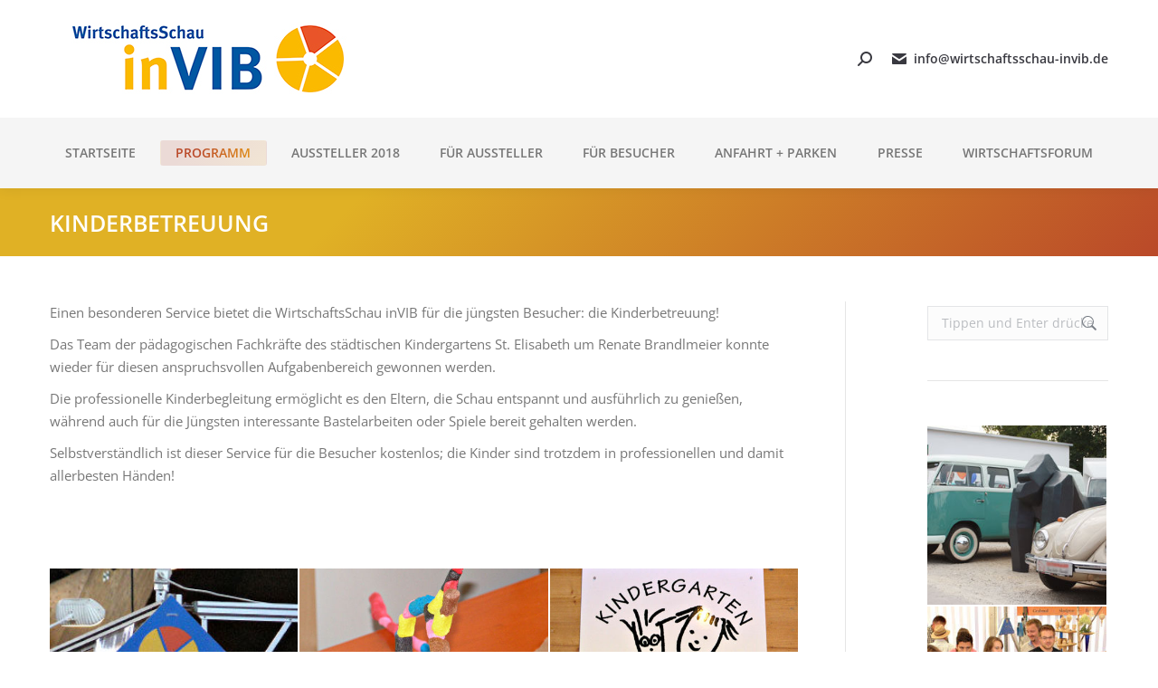

--- FILE ---
content_type: text/html; charset=UTF-8
request_url: https://www.wirtschaftsschau-invib.de/informationen/kinderbetreuung/
body_size: 17149
content:
<!DOCTYPE html>
<!--[if !(IE 6) | !(IE 7) | !(IE 8)  ]><!-->
<html lang="de" class="no-js">
<!--<![endif]-->
<head>
	<meta charset="UTF-8" />
				<meta name="viewport" content="width=device-width, initial-scale=1, maximum-scale=1, user-scalable=0"/>
			<meta name="theme-color" content="#ba4929"/>	<link rel="profile" href="https://gmpg.org/xfn/11" />
	<meta name='robots' content='index, follow, max-image-preview:large, max-snippet:-1, max-video-preview:-1' />

	<!-- This site is optimized with the Yoast SEO plugin v26.7 - https://yoast.com/wordpress/plugins/seo/ -->
	<title>Kinderbetreuung &#8226; WirtschaftsSchau inVIB</title>
	<link rel="canonical" href="https://www.wirtschaftsschau-invib.de/informationen/kinderbetreuung/" />
	<meta property="og:locale" content="de_DE" />
	<meta property="og:type" content="article" />
	<meta property="og:title" content="Kinderbetreuung &#8226; WirtschaftsSchau inVIB" />
	<meta property="og:url" content="https://www.wirtschaftsschau-invib.de/informationen/kinderbetreuung/" />
	<meta property="og:site_name" content="WirtschaftsSchau inVIB" />
	<meta property="article:modified_time" content="2018-07-27T13:55:52+00:00" />
	<meta property="og:image" content="https://www.wirtschaftsschau-invib.de/wp-content/uploads/2016/04/08_kinderbetreuung_01.jpg" />
	<meta property="og:image:width" content="570" />
	<meta property="og:image:height" content="250" />
	<meta property="og:image:type" content="image/jpeg" />
	<script type="application/ld+json" class="yoast-schema-graph">{"@context":"https://schema.org","@graph":[{"@type":"WebPage","@id":"https://www.wirtschaftsschau-invib.de/informationen/kinderbetreuung/","url":"https://www.wirtschaftsschau-invib.de/informationen/kinderbetreuung/","name":"Kinderbetreuung &#8226; WirtschaftsSchau inVIB","isPartOf":{"@id":"https://www.wirtschaftsschau-invib.de/#website"},"primaryImageOfPage":{"@id":"https://www.wirtschaftsschau-invib.de/informationen/kinderbetreuung/#primaryimage"},"image":{"@id":"https://www.wirtschaftsschau-invib.de/informationen/kinderbetreuung/#primaryimage"},"thumbnailUrl":"https://www.wirtschaftsschau-invib.de/wp-content/uploads/2016/04/08_kinderbetreuung_01.jpg","datePublished":"2016-04-14T10:40:50+00:00","dateModified":"2018-07-27T13:55:52+00:00","breadcrumb":{"@id":"https://www.wirtschaftsschau-invib.de/informationen/kinderbetreuung/#breadcrumb"},"inLanguage":"de","potentialAction":[{"@type":"ReadAction","target":["https://www.wirtschaftsschau-invib.de/informationen/kinderbetreuung/"]}]},{"@type":"ImageObject","inLanguage":"de","@id":"https://www.wirtschaftsschau-invib.de/informationen/kinderbetreuung/#primaryimage","url":"https://www.wirtschaftsschau-invib.de/wp-content/uploads/2016/04/08_kinderbetreuung_01.jpg","contentUrl":"https://www.wirtschaftsschau-invib.de/wp-content/uploads/2016/04/08_kinderbetreuung_01.jpg","width":570,"height":250},{"@type":"BreadcrumbList","@id":"https://www.wirtschaftsschau-invib.de/informationen/kinderbetreuung/#breadcrumb","itemListElement":[{"@type":"ListItem","position":1,"name":"Portfolio","item":"https://www.wirtschaftsschau-invib.de/informationen/"},{"@type":"ListItem","position":2,"name":"Kinderbetreuung"}]},{"@type":"WebSite","@id":"https://www.wirtschaftsschau-invib.de/#website","url":"https://www.wirtschaftsschau-invib.de/","name":"WirtschaftsSchau inVIB","description":"","potentialAction":[{"@type":"SearchAction","target":{"@type":"EntryPoint","urlTemplate":"https://www.wirtschaftsschau-invib.de/?s={search_term_string}"},"query-input":{"@type":"PropertyValueSpecification","valueRequired":true,"valueName":"search_term_string"}}],"inLanguage":"de"}]}</script>
	<!-- / Yoast SEO plugin. -->



<link rel="alternate" type="application/rss+xml" title="WirtschaftsSchau inVIB &raquo; Feed" href="https://www.wirtschaftsschau-invib.de/feed/" />
<style id='wp-img-auto-sizes-contain-inline-css'>
img:is([sizes=auto i],[sizes^="auto," i]){contain-intrinsic-size:3000px 1500px}
/*# sourceURL=wp-img-auto-sizes-contain-inline-css */
</style>
<link rel='stylesheet' id='wpmf-bakery-style-css' href='https://www.wirtschaftsschau-invib.de/wp-content/plugins/wp-media-folder/assets/css/vc_style.css?ver=6.0.5' media='all' />
<link rel='stylesheet' id='wpmf-bakery-display-gallery-style-css' href='https://www.wirtschaftsschau-invib.de/wp-content/plugins/wp-media-folder/assets/css/display-gallery/style-display-gallery.css?ver=6.0.5' media='all' />
<style id='wp-block-library-inline-css'>
:root{--wp-block-synced-color:#7a00df;--wp-block-synced-color--rgb:122,0,223;--wp-bound-block-color:var(--wp-block-synced-color);--wp-editor-canvas-background:#ddd;--wp-admin-theme-color:#007cba;--wp-admin-theme-color--rgb:0,124,186;--wp-admin-theme-color-darker-10:#006ba1;--wp-admin-theme-color-darker-10--rgb:0,107,160.5;--wp-admin-theme-color-darker-20:#005a87;--wp-admin-theme-color-darker-20--rgb:0,90,135;--wp-admin-border-width-focus:2px}@media (min-resolution:192dpi){:root{--wp-admin-border-width-focus:1.5px}}.wp-element-button{cursor:pointer}:root .has-very-light-gray-background-color{background-color:#eee}:root .has-very-dark-gray-background-color{background-color:#313131}:root .has-very-light-gray-color{color:#eee}:root .has-very-dark-gray-color{color:#313131}:root .has-vivid-green-cyan-to-vivid-cyan-blue-gradient-background{background:linear-gradient(135deg,#00d084,#0693e3)}:root .has-purple-crush-gradient-background{background:linear-gradient(135deg,#34e2e4,#4721fb 50%,#ab1dfe)}:root .has-hazy-dawn-gradient-background{background:linear-gradient(135deg,#faaca8,#dad0ec)}:root .has-subdued-olive-gradient-background{background:linear-gradient(135deg,#fafae1,#67a671)}:root .has-atomic-cream-gradient-background{background:linear-gradient(135deg,#fdd79a,#004a59)}:root .has-nightshade-gradient-background{background:linear-gradient(135deg,#330968,#31cdcf)}:root .has-midnight-gradient-background{background:linear-gradient(135deg,#020381,#2874fc)}:root{--wp--preset--font-size--normal:16px;--wp--preset--font-size--huge:42px}.has-regular-font-size{font-size:1em}.has-larger-font-size{font-size:2.625em}.has-normal-font-size{font-size:var(--wp--preset--font-size--normal)}.has-huge-font-size{font-size:var(--wp--preset--font-size--huge)}.has-text-align-center{text-align:center}.has-text-align-left{text-align:left}.has-text-align-right{text-align:right}.has-fit-text{white-space:nowrap!important}#end-resizable-editor-section{display:none}.aligncenter{clear:both}.items-justified-left{justify-content:flex-start}.items-justified-center{justify-content:center}.items-justified-right{justify-content:flex-end}.items-justified-space-between{justify-content:space-between}.screen-reader-text{border:0;clip-path:inset(50%);height:1px;margin:-1px;overflow:hidden;padding:0;position:absolute;width:1px;word-wrap:normal!important}.screen-reader-text:focus{background-color:#ddd;clip-path:none;color:#444;display:block;font-size:1em;height:auto;left:5px;line-height:normal;padding:15px 23px 14px;text-decoration:none;top:5px;width:auto;z-index:100000}html :where(.has-border-color){border-style:solid}html :where([style*=border-top-color]){border-top-style:solid}html :where([style*=border-right-color]){border-right-style:solid}html :where([style*=border-bottom-color]){border-bottom-style:solid}html :where([style*=border-left-color]){border-left-style:solid}html :where([style*=border-width]){border-style:solid}html :where([style*=border-top-width]){border-top-style:solid}html :where([style*=border-right-width]){border-right-style:solid}html :where([style*=border-bottom-width]){border-bottom-style:solid}html :where([style*=border-left-width]){border-left-style:solid}html :where(img[class*=wp-image-]){height:auto;max-width:100%}:where(figure){margin:0 0 1em}html :where(.is-position-sticky){--wp-admin--admin-bar--position-offset:var(--wp-admin--admin-bar--height,0px)}@media screen and (max-width:600px){html :where(.is-position-sticky){--wp-admin--admin-bar--position-offset:0px}}

/*# sourceURL=wp-block-library-inline-css */
</style><style id='global-styles-inline-css'>
:root{--wp--preset--aspect-ratio--square: 1;--wp--preset--aspect-ratio--4-3: 4/3;--wp--preset--aspect-ratio--3-4: 3/4;--wp--preset--aspect-ratio--3-2: 3/2;--wp--preset--aspect-ratio--2-3: 2/3;--wp--preset--aspect-ratio--16-9: 16/9;--wp--preset--aspect-ratio--9-16: 9/16;--wp--preset--color--black: #000000;--wp--preset--color--cyan-bluish-gray: #abb8c3;--wp--preset--color--white: #FFF;--wp--preset--color--pale-pink: #f78da7;--wp--preset--color--vivid-red: #cf2e2e;--wp--preset--color--luminous-vivid-orange: #ff6900;--wp--preset--color--luminous-vivid-amber: #fcb900;--wp--preset--color--light-green-cyan: #7bdcb5;--wp--preset--color--vivid-green-cyan: #00d084;--wp--preset--color--pale-cyan-blue: #8ed1fc;--wp--preset--color--vivid-cyan-blue: #0693e3;--wp--preset--color--vivid-purple: #9b51e0;--wp--preset--color--accent: #ba4929;--wp--preset--color--dark-gray: #111;--wp--preset--color--light-gray: #767676;--wp--preset--gradient--vivid-cyan-blue-to-vivid-purple: linear-gradient(135deg,rgb(6,147,227) 0%,rgb(155,81,224) 100%);--wp--preset--gradient--light-green-cyan-to-vivid-green-cyan: linear-gradient(135deg,rgb(122,220,180) 0%,rgb(0,208,130) 100%);--wp--preset--gradient--luminous-vivid-amber-to-luminous-vivid-orange: linear-gradient(135deg,rgb(252,185,0) 0%,rgb(255,105,0) 100%);--wp--preset--gradient--luminous-vivid-orange-to-vivid-red: linear-gradient(135deg,rgb(255,105,0) 0%,rgb(207,46,46) 100%);--wp--preset--gradient--very-light-gray-to-cyan-bluish-gray: linear-gradient(135deg,rgb(238,238,238) 0%,rgb(169,184,195) 100%);--wp--preset--gradient--cool-to-warm-spectrum: linear-gradient(135deg,rgb(74,234,220) 0%,rgb(151,120,209) 20%,rgb(207,42,186) 40%,rgb(238,44,130) 60%,rgb(251,105,98) 80%,rgb(254,248,76) 100%);--wp--preset--gradient--blush-light-purple: linear-gradient(135deg,rgb(255,206,236) 0%,rgb(152,150,240) 100%);--wp--preset--gradient--blush-bordeaux: linear-gradient(135deg,rgb(254,205,165) 0%,rgb(254,45,45) 50%,rgb(107,0,62) 100%);--wp--preset--gradient--luminous-dusk: linear-gradient(135deg,rgb(255,203,112) 0%,rgb(199,81,192) 50%,rgb(65,88,208) 100%);--wp--preset--gradient--pale-ocean: linear-gradient(135deg,rgb(255,245,203) 0%,rgb(182,227,212) 50%,rgb(51,167,181) 100%);--wp--preset--gradient--electric-grass: linear-gradient(135deg,rgb(202,248,128) 0%,rgb(113,206,126) 100%);--wp--preset--gradient--midnight: linear-gradient(135deg,rgb(2,3,129) 0%,rgb(40,116,252) 100%);--wp--preset--font-size--small: 13px;--wp--preset--font-size--medium: 20px;--wp--preset--font-size--large: 36px;--wp--preset--font-size--x-large: 42px;--wp--preset--spacing--20: 0.44rem;--wp--preset--spacing--30: 0.67rem;--wp--preset--spacing--40: 1rem;--wp--preset--spacing--50: 1.5rem;--wp--preset--spacing--60: 2.25rem;--wp--preset--spacing--70: 3.38rem;--wp--preset--spacing--80: 5.06rem;--wp--preset--shadow--natural: 6px 6px 9px rgba(0, 0, 0, 0.2);--wp--preset--shadow--deep: 12px 12px 50px rgba(0, 0, 0, 0.4);--wp--preset--shadow--sharp: 6px 6px 0px rgba(0, 0, 0, 0.2);--wp--preset--shadow--outlined: 6px 6px 0px -3px rgb(255, 255, 255), 6px 6px rgb(0, 0, 0);--wp--preset--shadow--crisp: 6px 6px 0px rgb(0, 0, 0);}:where(.is-layout-flex){gap: 0.5em;}:where(.is-layout-grid){gap: 0.5em;}body .is-layout-flex{display: flex;}.is-layout-flex{flex-wrap: wrap;align-items: center;}.is-layout-flex > :is(*, div){margin: 0;}body .is-layout-grid{display: grid;}.is-layout-grid > :is(*, div){margin: 0;}:where(.wp-block-columns.is-layout-flex){gap: 2em;}:where(.wp-block-columns.is-layout-grid){gap: 2em;}:where(.wp-block-post-template.is-layout-flex){gap: 1.25em;}:where(.wp-block-post-template.is-layout-grid){gap: 1.25em;}.has-black-color{color: var(--wp--preset--color--black) !important;}.has-cyan-bluish-gray-color{color: var(--wp--preset--color--cyan-bluish-gray) !important;}.has-white-color{color: var(--wp--preset--color--white) !important;}.has-pale-pink-color{color: var(--wp--preset--color--pale-pink) !important;}.has-vivid-red-color{color: var(--wp--preset--color--vivid-red) !important;}.has-luminous-vivid-orange-color{color: var(--wp--preset--color--luminous-vivid-orange) !important;}.has-luminous-vivid-amber-color{color: var(--wp--preset--color--luminous-vivid-amber) !important;}.has-light-green-cyan-color{color: var(--wp--preset--color--light-green-cyan) !important;}.has-vivid-green-cyan-color{color: var(--wp--preset--color--vivid-green-cyan) !important;}.has-pale-cyan-blue-color{color: var(--wp--preset--color--pale-cyan-blue) !important;}.has-vivid-cyan-blue-color{color: var(--wp--preset--color--vivid-cyan-blue) !important;}.has-vivid-purple-color{color: var(--wp--preset--color--vivid-purple) !important;}.has-black-background-color{background-color: var(--wp--preset--color--black) !important;}.has-cyan-bluish-gray-background-color{background-color: var(--wp--preset--color--cyan-bluish-gray) !important;}.has-white-background-color{background-color: var(--wp--preset--color--white) !important;}.has-pale-pink-background-color{background-color: var(--wp--preset--color--pale-pink) !important;}.has-vivid-red-background-color{background-color: var(--wp--preset--color--vivid-red) !important;}.has-luminous-vivid-orange-background-color{background-color: var(--wp--preset--color--luminous-vivid-orange) !important;}.has-luminous-vivid-amber-background-color{background-color: var(--wp--preset--color--luminous-vivid-amber) !important;}.has-light-green-cyan-background-color{background-color: var(--wp--preset--color--light-green-cyan) !important;}.has-vivid-green-cyan-background-color{background-color: var(--wp--preset--color--vivid-green-cyan) !important;}.has-pale-cyan-blue-background-color{background-color: var(--wp--preset--color--pale-cyan-blue) !important;}.has-vivid-cyan-blue-background-color{background-color: var(--wp--preset--color--vivid-cyan-blue) !important;}.has-vivid-purple-background-color{background-color: var(--wp--preset--color--vivid-purple) !important;}.has-black-border-color{border-color: var(--wp--preset--color--black) !important;}.has-cyan-bluish-gray-border-color{border-color: var(--wp--preset--color--cyan-bluish-gray) !important;}.has-white-border-color{border-color: var(--wp--preset--color--white) !important;}.has-pale-pink-border-color{border-color: var(--wp--preset--color--pale-pink) !important;}.has-vivid-red-border-color{border-color: var(--wp--preset--color--vivid-red) !important;}.has-luminous-vivid-orange-border-color{border-color: var(--wp--preset--color--luminous-vivid-orange) !important;}.has-luminous-vivid-amber-border-color{border-color: var(--wp--preset--color--luminous-vivid-amber) !important;}.has-light-green-cyan-border-color{border-color: var(--wp--preset--color--light-green-cyan) !important;}.has-vivid-green-cyan-border-color{border-color: var(--wp--preset--color--vivid-green-cyan) !important;}.has-pale-cyan-blue-border-color{border-color: var(--wp--preset--color--pale-cyan-blue) !important;}.has-vivid-cyan-blue-border-color{border-color: var(--wp--preset--color--vivid-cyan-blue) !important;}.has-vivid-purple-border-color{border-color: var(--wp--preset--color--vivid-purple) !important;}.has-vivid-cyan-blue-to-vivid-purple-gradient-background{background: var(--wp--preset--gradient--vivid-cyan-blue-to-vivid-purple) !important;}.has-light-green-cyan-to-vivid-green-cyan-gradient-background{background: var(--wp--preset--gradient--light-green-cyan-to-vivid-green-cyan) !important;}.has-luminous-vivid-amber-to-luminous-vivid-orange-gradient-background{background: var(--wp--preset--gradient--luminous-vivid-amber-to-luminous-vivid-orange) !important;}.has-luminous-vivid-orange-to-vivid-red-gradient-background{background: var(--wp--preset--gradient--luminous-vivid-orange-to-vivid-red) !important;}.has-very-light-gray-to-cyan-bluish-gray-gradient-background{background: var(--wp--preset--gradient--very-light-gray-to-cyan-bluish-gray) !important;}.has-cool-to-warm-spectrum-gradient-background{background: var(--wp--preset--gradient--cool-to-warm-spectrum) !important;}.has-blush-light-purple-gradient-background{background: var(--wp--preset--gradient--blush-light-purple) !important;}.has-blush-bordeaux-gradient-background{background: var(--wp--preset--gradient--blush-bordeaux) !important;}.has-luminous-dusk-gradient-background{background: var(--wp--preset--gradient--luminous-dusk) !important;}.has-pale-ocean-gradient-background{background: var(--wp--preset--gradient--pale-ocean) !important;}.has-electric-grass-gradient-background{background: var(--wp--preset--gradient--electric-grass) !important;}.has-midnight-gradient-background{background: var(--wp--preset--gradient--midnight) !important;}.has-small-font-size{font-size: var(--wp--preset--font-size--small) !important;}.has-medium-font-size{font-size: var(--wp--preset--font-size--medium) !important;}.has-large-font-size{font-size: var(--wp--preset--font-size--large) !important;}.has-x-large-font-size{font-size: var(--wp--preset--font-size--x-large) !important;}
/*# sourceURL=global-styles-inline-css */
</style>

<style id='classic-theme-styles-inline-css'>
/*! This file is auto-generated */
.wp-block-button__link{color:#fff;background-color:#32373c;border-radius:9999px;box-shadow:none;text-decoration:none;padding:calc(.667em + 2px) calc(1.333em + 2px);font-size:1.125em}.wp-block-file__button{background:#32373c;color:#fff;text-decoration:none}
/*# sourceURL=/wp-includes/css/classic-themes.min.css */
</style>
<link rel='stylesheet' id='contact-form-7-css' href='https://www.wirtschaftsschau-invib.de/wp-content/plugins/contact-form-7/includes/css/styles.css?ver=6.1.4' media='all' />
<link rel='stylesheet' id='motivmedia_borlabs_cookie_content_blocker_style-css' href='https://www.wirtschaftsschau-invib.de/wp-content/plugins/motivmedia_service/res/css/borlabs_cookie_frontend.css?ver=6.9' media='all' />
<link rel='stylesheet' id='the7-font-css' href='https://www.wirtschaftsschau-invib.de/wp-content/themes/dt-the7/fonts/icomoon-the7-font/icomoon-the7-font.min.css?ver=14.0.2' media='all' />
<link rel='stylesheet' id='the7-awesome-fonts-css' href='https://www.wirtschaftsschau-invib.de/wp-content/themes/dt-the7/fonts/FontAwesome/css/all.min.css?ver=14.0.2' media='all' />
<link rel='stylesheet' id='the7-Defaults-css' href='https://www.wirtschaftsschau-invib.de/wp-content/uploads/smile_fonts/Defaults/Defaults.css?ver=6.9' media='all' />
<link rel='stylesheet' id='borlabs-cookie-css' href='https://www.wirtschaftsschau-invib.de/wp-content/cache/borlabs-cookie/borlabs-cookie_1_de.css?ver=2.3.6-4' media='all' />
<link rel='stylesheet' id='js_composer_front-css' href='https://www.wirtschaftsschau-invib.de/wp-content/plugins/js_composer/assets/css/js_composer.min.css?ver=8.5' media='all' />
<link rel='stylesheet' id='dt-web-fonts-css' href='//www.wirtschaftsschau-invib.de/wp-content/uploads/omgf/dt-web-fonts/dt-web-fonts.css?ver=1661956896' media='all' />
<link rel='stylesheet' id='dt-main-css' href='https://www.wirtschaftsschau-invib.de/wp-content/themes/dt-the7/css/main.min.css?ver=14.0.2' media='all' />
<style id='dt-main-inline-css'>
body #load {
  display: block;
  height: 100%;
  overflow: hidden;
  position: fixed;
  width: 100%;
  z-index: 9901;
  opacity: 1;
  visibility: visible;
  transition: all .35s ease-out;
}
.load-wrap {
  width: 100%;
  height: 100%;
  background-position: center center;
  background-repeat: no-repeat;
  text-align: center;
  display: -ms-flexbox;
  display: -ms-flex;
  display: flex;
  -ms-align-items: center;
  -ms-flex-align: center;
  align-items: center;
  -ms-flex-flow: column wrap;
  flex-flow: column wrap;
  -ms-flex-pack: center;
  -ms-justify-content: center;
  justify-content: center;
}
.load-wrap > svg {
  position: absolute;
  top: 50%;
  left: 50%;
  transform: translate(-50%,-50%);
}
#load {
  background: var(--the7-elementor-beautiful-loading-bg,rgba(255,255,255,0.96));
  --the7-beautiful-spinner-color2: var(--the7-beautiful-spinner-color,#5891e8);
}

/*# sourceURL=dt-main-inline-css */
</style>
<link rel='stylesheet' id='the7-custom-scrollbar-css' href='https://www.wirtschaftsschau-invib.de/wp-content/themes/dt-the7/lib/custom-scrollbar/custom-scrollbar.min.css?ver=14.0.2' media='all' />
<link rel='stylesheet' id='the7-wpbakery-css' href='https://www.wirtschaftsschau-invib.de/wp-content/themes/dt-the7/css/wpbakery.min.css?ver=14.0.2' media='all' />
<link rel='stylesheet' id='the7-core-css' href='https://www.wirtschaftsschau-invib.de/wp-content/plugins/dt-the7-core/assets/css/post-type.min.css?ver=2.7.11' media='all' />
<link rel='stylesheet' id='the7-css-vars-css' href='https://www.wirtschaftsschau-invib.de/wp-content/uploads/the7-css/css-vars.css?ver=57094a790957' media='all' />
<link rel='stylesheet' id='dt-custom-css' href='https://www.wirtschaftsschau-invib.de/wp-content/uploads/the7-css/custom.css?ver=57094a790957' media='all' />
<link rel='stylesheet' id='dt-media-css' href='https://www.wirtschaftsschau-invib.de/wp-content/uploads/the7-css/media.css?ver=57094a790957' media='all' />
<link rel='stylesheet' id='the7-mega-menu-css' href='https://www.wirtschaftsschau-invib.de/wp-content/uploads/the7-css/mega-menu.css?ver=57094a790957' media='all' />
<link rel='stylesheet' id='the7-elements-albums-portfolio-css' href='https://www.wirtschaftsschau-invib.de/wp-content/uploads/the7-css/the7-elements-albums-portfolio.css?ver=57094a790957' media='all' />
<link rel='stylesheet' id='the7-elements-css' href='https://www.wirtschaftsschau-invib.de/wp-content/uploads/the7-css/post-type-dynamic.css?ver=57094a790957' media='all' />
<link rel='stylesheet' id='style-css' href='https://www.wirtschaftsschau-invib.de/wp-content/themes/dt-the7-child/style.css?ver=14.0.2' media='all' />
<script src="https://www.wirtschaftsschau-invib.de/wp-includes/js/jquery/jquery.min.js?ver=3.7.1" id="jquery-core-js"></script>
<script src="https://www.wirtschaftsschau-invib.de/wp-includes/js/jquery/jquery-migrate.min.js?ver=3.4.1" id="jquery-migrate-js"></script>
<script id="dt-above-fold-js-extra">
var dtLocal = {"themeUrl":"https://www.wirtschaftsschau-invib.de/wp-content/themes/dt-the7","passText":"Um diesen gesch\u00fctzten Eintrag anzusehen, geben Sie bitte das Passwort ein:","moreButtonText":{"loading":"Lade...","loadMore":"Mehr laden"},"postID":"91","ajaxurl":"https://www.wirtschaftsschau-invib.de/wp-admin/admin-ajax.php","REST":{"baseUrl":"https://www.wirtschaftsschau-invib.de/wp-json/the7/v1","endpoints":{"sendMail":"/send-mail"}},"contactMessages":{"required":"Fehler in mindestens einem Feld. Bitte die Eingaben pr&uuml;fen und nochmal versuchen.","terms":"Please accept the privacy policy.","fillTheCaptchaError":"Please, fill the captcha."},"captchaSiteKey":"","ajaxNonce":"bc0243205e","pageData":"","themeSettings":{"smoothScroll":"off","lazyLoading":false,"desktopHeader":{"height":180},"ToggleCaptionEnabled":"disabled","ToggleCaption":"Navigation","floatingHeader":{"showAfter":140,"showMenu":true,"height":60,"logo":{"showLogo":true,"html":"\u003Cimg class=\" preload-me\" src=\"https://www.wirtschaftsschau-invib.de/wp-content/uploads/2016/04/invib_logo_floating_175x65_01.jpg\" srcset=\"https://www.wirtschaftsschau-invib.de/wp-content/uploads/2016/04/invib_logo_floating_175x65_01.jpg 175w, https://www.wirtschaftsschau-invib.de/wp-content/uploads/2016/04/invib_logo_standard_350x130_01.jpg 350w\" width=\"175\" height=\"65\"   sizes=\"175px\" alt=\"WirtschaftsSchau inVIB\" /\u003E","url":"https://www.wirtschaftsschau-invib.de/"}},"topLine":{"floatingTopLine":{"logo":{"showLogo":false,"html":""}}},"mobileHeader":{"firstSwitchPoint":1040,"secondSwitchPoint":800,"firstSwitchPointHeight":60,"secondSwitchPointHeight":60,"mobileToggleCaptionEnabled":"disabled","mobileToggleCaption":"Menu"},"stickyMobileHeaderFirstSwitch":{"logo":{"html":"\u003Cimg class=\" preload-me\" src=\"https://www.wirtschaftsschau-invib.de/wp-content/uploads/2016/04/invib_logo_standard_350x130_01.jpg\" srcset=\"https://www.wirtschaftsschau-invib.de/wp-content/uploads/2016/04/invib_logo_standard_350x130_01.jpg 350w, https://www.wirtschaftsschau-invib.de/wp-content/uploads/2016/04/invib_logo_retina_700x260_01.jpg 700w\" width=\"350\" height=\"130\"   sizes=\"350px\" alt=\"WirtschaftsSchau inVIB\" /\u003E"}},"stickyMobileHeaderSecondSwitch":{"logo":{"html":"\u003Cimg class=\" preload-me\" src=\"https://www.wirtschaftsschau-invib.de/wp-content/uploads/2016/04/invib_logo_standard_350x130_01.jpg\" srcset=\"https://www.wirtschaftsschau-invib.de/wp-content/uploads/2016/04/invib_logo_standard_350x130_01.jpg 350w, https://www.wirtschaftsschau-invib.de/wp-content/uploads/2016/04/invib_logo_retina_700x260_01.jpg 700w\" width=\"350\" height=\"130\"   sizes=\"350px\" alt=\"WirtschaftsSchau inVIB\" /\u003E"}},"sidebar":{"switchPoint":970},"boxedWidth":"1280px"},"VCMobileScreenWidth":"768"};
var dtShare = {"shareButtonText":{"facebook":"Facebook","twitter":"Share on X","pinterest":"Pin it","linkedin":"Linkedin","whatsapp":"Share on Whatsapp"},"overlayOpacity":"85"};
//# sourceURL=dt-above-fold-js-extra
</script>
<script src="https://www.wirtschaftsschau-invib.de/wp-content/themes/dt-the7/js/above-the-fold.min.js?ver=14.0.2" id="dt-above-fold-js"></script>
<script></script><style>
/* repairs full screen backgrounds that don't actually fully span as per VC */
#page [data-vc-full-width-init="true"] .upb_row_bg,
#page [data-vc-full-width-init="true"] .ult-vc-seperator .ult-main-seperator-inner {
	width: 100vw !important;
	margin-left: 0 !important;
	left: 0 !important;
	margin-right: 0 !important;
	right: 0 !important;
}
</style><!-- Analytics by WP Statistics - https://wp-statistics.com -->
<meta name="generator" content="Powered by WPBakery Page Builder - drag and drop page builder for WordPress."/>
<script type="text/javascript" id="the7-loader-script">
document.addEventListener("DOMContentLoaded", function(event) {
	var load = document.getElementById("load");
	if(!load.classList.contains('loader-removed')){
		var removeLoading = setTimeout(function() {
			load.className += " loader-removed";
		}, 300);
	}
});
</script>
		<link rel="icon" href="https://www.wirtschaftsschau-invib.de/wp-content/uploads/2016/04/invib_favicon_16x16_01.jpg" type="image/jpeg" sizes="16x16"/><link rel="icon" href="https://www.wirtschaftsschau-invib.de/wp-content/uploads/2016/04/invib_favicon_32x32_01.jpg" type="image/jpeg" sizes="32x32"/><link rel="apple-touch-icon" href="https://www.wirtschaftsschau-invib.de/wp-content/uploads/2016/04/invib_icon_60x60_01.jpg"><link rel="apple-touch-icon" sizes="76x76" href="https://www.wirtschaftsschau-invib.de/wp-content/uploads/2016/04/invib_icon_76x76_01.jpg"><link rel="apple-touch-icon" sizes="120x120" href="https://www.wirtschaftsschau-invib.de/wp-content/uploads/2016/04/invib_icon_120x120_01.jpg"><link rel="apple-touch-icon" sizes="152x152" href="https://www.wirtschaftsschau-invib.de/wp-content/uploads/2016/04/invib_icon_152x152_01.jpg"><noscript><style> .wpb_animate_when_almost_visible { opacity: 1; }</style></noscript><style id='the7-custom-inline-css' type='text/css'>
/*breadcrumbs background color*/
.page-title .breadcrumbs {
background-color: rgba(0, 0, 0, 0.05);
}

/* Namenszeile immer zweizeilig darstellen, unabhängig vom Inhalt */
.team-author-name { height: 2em; }

/* Styles für Contact Form 7 */
.wpcf7-form .inputsmall { max-width: 90px !important; width: 33%; }
.wpcf7-form .inputbig { max-width: 270px !important; width: 66%; }
.wpcf7-form .inputhalf { max-width: 180px !important; width: 49%; }
.wpcf7-form .inputfull { max-width: 360px !important; width: 99%; }
.wpcf7-form .topmargin { margin-top: 1.5em; }
.wpcf7-form .floatleft { float: left; margin-right: 0.25em; }
.wpcf7-form .clearboth { clear: both; }

#sidebar {
padding-left: 40px;
}

.team-container img {
width: 100%;
}
</style>
</head>
<body id="the7-body" class="wp-singular dt_portfolio-template-default single single-portfolio postid-91 wp-embed-responsive wp-theme-dt-the7 wp-child-theme-dt-the7-child the7-core-ver-2.7.11 no-comments dt-responsive-on right-mobile-menu-close-icon ouside-menu-close-icon mobile-hamburger-close-bg-enable mobile-hamburger-close-bg-hover-enable  fade-medium-mobile-menu-close-icon fade-small-menu-close-icon accent-gradient srcset-enabled btn-flat custom-btn-color custom-btn-hover-color phantom-slide phantom-shadow-decoration phantom-custom-logo-on floating-mobile-menu-icon top-header first-switch-logo-center first-switch-menu-left second-switch-logo-center second-switch-menu-left layzr-loading-on popup-message-style the7-ver-14.0.2 dt-fa-compatibility wpb-js-composer js-comp-ver-8.5 vc_responsive">
<!-- The7 14.0.2 -->
<div id="load" class="spinner-loader">
	<div class="load-wrap"><style type="text/css">
    [class*="the7-spinner-animate-"]{
        animation: spinner-animation 1s cubic-bezier(1,1,1,1) infinite;
        x:46.5px;
        y:40px;
        width:7px;
        height:20px;
        fill:var(--the7-beautiful-spinner-color2);
        opacity: 0.2;
    }
    .the7-spinner-animate-2{
        animation-delay: 0.083s;
    }
    .the7-spinner-animate-3{
        animation-delay: 0.166s;
    }
    .the7-spinner-animate-4{
         animation-delay: 0.25s;
    }
    .the7-spinner-animate-5{
         animation-delay: 0.33s;
    }
    .the7-spinner-animate-6{
         animation-delay: 0.416s;
    }
    .the7-spinner-animate-7{
         animation-delay: 0.5s;
    }
    .the7-spinner-animate-8{
         animation-delay: 0.58s;
    }
    .the7-spinner-animate-9{
         animation-delay: 0.666s;
    }
    .the7-spinner-animate-10{
         animation-delay: 0.75s;
    }
    .the7-spinner-animate-11{
        animation-delay: 0.83s;
    }
    .the7-spinner-animate-12{
        animation-delay: 0.916s;
    }
    @keyframes spinner-animation{
        from {
            opacity: 1;
        }
        to{
            opacity: 0;
        }
    }
</style>
<svg width="75px" height="75px" xmlns="http://www.w3.org/2000/svg" viewBox="0 0 100 100" preserveAspectRatio="xMidYMid">
	<rect class="the7-spinner-animate-1" rx="5" ry="5" transform="rotate(0 50 50) translate(0 -30)"></rect>
	<rect class="the7-spinner-animate-2" rx="5" ry="5" transform="rotate(30 50 50) translate(0 -30)"></rect>
	<rect class="the7-spinner-animate-3" rx="5" ry="5" transform="rotate(60 50 50) translate(0 -30)"></rect>
	<rect class="the7-spinner-animate-4" rx="5" ry="5" transform="rotate(90 50 50) translate(0 -30)"></rect>
	<rect class="the7-spinner-animate-5" rx="5" ry="5" transform="rotate(120 50 50) translate(0 -30)"></rect>
	<rect class="the7-spinner-animate-6" rx="5" ry="5" transform="rotate(150 50 50) translate(0 -30)"></rect>
	<rect class="the7-spinner-animate-7" rx="5" ry="5" transform="rotate(180 50 50) translate(0 -30)"></rect>
	<rect class="the7-spinner-animate-8" rx="5" ry="5" transform="rotate(210 50 50) translate(0 -30)"></rect>
	<rect class="the7-spinner-animate-9" rx="5" ry="5" transform="rotate(240 50 50) translate(0 -30)"></rect>
	<rect class="the7-spinner-animate-10" rx="5" ry="5" transform="rotate(270 50 50) translate(0 -30)"></rect>
	<rect class="the7-spinner-animate-11" rx="5" ry="5" transform="rotate(300 50 50) translate(0 -30)"></rect>
	<rect class="the7-spinner-animate-12" rx="5" ry="5" transform="rotate(330 50 50) translate(0 -30)"></rect>
</svg></div>
</div>
<div id="page" >
	<a class="skip-link screen-reader-text" href="#content">Zum Inhalt springen</a>

<div class="masthead classic-header justify bg-behind-menu widgets full-height shadow-decoration shadow-mobile-header-decoration small-mobile-menu-icon mobile-menu-icon-bg-on mobile-menu-icon-hover-bg-on dt-parent-menu-clickable show-sub-menu-on-hover show-mobile-logo" >

	<div class="top-bar top-bar-empty top-bar-line-hide">
	<div class="top-bar-bg" ></div>
	<div class="mini-widgets left-widgets"></div><div class="mini-widgets right-widgets"></div></div>

	<header class="header-bar" role="banner">

		<div class="branding">
	<div id="site-title" class="assistive-text">WirtschaftsSchau inVIB</div>
	<div id="site-description" class="assistive-text"></div>
	<a class="" href="https://www.wirtschaftsschau-invib.de/"><img class=" preload-me" src="https://www.wirtschaftsschau-invib.de/wp-content/uploads/2016/04/invib_logo_standard_350x130_01.jpg" srcset="https://www.wirtschaftsschau-invib.de/wp-content/uploads/2016/04/invib_logo_standard_350x130_01.jpg 350w, https://www.wirtschaftsschau-invib.de/wp-content/uploads/2016/04/invib_logo_retina_700x260_01.jpg 700w" width="350" height="130"   sizes="350px" alt="WirtschaftsSchau inVIB" /><img class="mobile-logo preload-me" src="https://www.wirtschaftsschau-invib.de/wp-content/uploads/2016/04/invib_logo_standard_350x130_01.jpg" srcset="https://www.wirtschaftsschau-invib.de/wp-content/uploads/2016/04/invib_logo_standard_350x130_01.jpg 350w, https://www.wirtschaftsschau-invib.de/wp-content/uploads/2016/04/invib_logo_retina_700x260_01.jpg 700w" width="350" height="130"   sizes="350px" alt="WirtschaftsSchau inVIB" /></a><div class="mini-widgets"></div><div class="mini-widgets"><div class="mini-search show-on-desktop in-menu-first-switch near-logo-second-switch popup-search custom-icon"><form class="searchform mini-widget-searchform" role="search" method="get" action="https://www.wirtschaftsschau-invib.de/">

	<div class="screen-reader-text">Search:</div>

	
		<a href="" class="submit text-disable"><i class=" mw-icon the7-mw-icon-search-bold"></i></a>
		<div class="popup-search-wrap">
			<input type="text" aria-label="Search" class="field searchform-s" name="s" value="" placeholder="Type and hit enter &hellip;" title="Search form"/>
			<a href="" class="search-icon"  aria-label="Search"><i class="the7-mw-icon-search-bold" aria-hidden="true"></i></a>
		</div>

			<input type="submit" class="assistive-text searchsubmit" value="Los!"/>
</form>
</div><span class="mini-contacts email show-on-desktop in-menu-first-switch in-menu-second-switch"><i class="fa-fw the7-mw-icon-mail-bold"></i>info@wirtschaftsschau-invib.de</span></div></div>

		<nav class="navigation">

			<ul id="primary-menu" class="main-nav bg-outline-decoration hover-outline-decoration active-bg-decoration gradient-hover outside-item-remove-margin"><li class="menu-item menu-item-type-post_type menu-item-object-page menu-item-home menu-item-43 first depth-0"><a href='https://www.wirtschaftsschau-invib.de/' data-level='1'><span class="menu-item-text"><span class="menu-text">Startseite</span></span></a></li> <li class="menu-item menu-item-type-post_type menu-item-object-dt_portfolio current-menu-ancestor current-menu-parent menu-item-has-children menu-item-47 act has-children depth-0"><a href='https://www.wirtschaftsschau-invib.de/informationen/programm/' data-level='1' aria-haspopup='true' aria-expanded='false'><span class="menu-item-text"><span class="menu-text">Programm</span></span></a><ul class="sub-nav gradient-hover level-arrows-on" role="group"><li class="menu-item menu-item-type-post_type menu-item-object-dt_portfolio menu-item-174 first depth-1"><a href='https://www.wirtschaftsschau-invib.de/informationen/handwerkerhof/' data-level='2'><span class="menu-item-text"><span class="menu-text">Eventzelt</span></span></a></li> <li class="menu-item menu-item-type-post_type menu-item-object-dt_portfolio menu-item-172 depth-1"><a href='https://www.wirtschaftsschau-invib.de/informationen/autowelt/' data-level='2'><span class="menu-item-text"><span class="menu-text">Autowelt</span></span></a></li> <li class="menu-item menu-item-type-post_type menu-item-object-dt_portfolio menu-item-178 depth-1"><a href='https://www.wirtschaftsschau-invib.de/informationen/verkaufsoffener-sonntag-in-vilsbiburg/' data-level='2'><span class="menu-item-text"><span class="menu-text">Verkaufsoffener Sonntag in Vilsbiburg</span></span></a></li> <li class="menu-item menu-item-type-post_type menu-item-object-dt_portfolio menu-item-173 depth-1"><a href='https://www.wirtschaftsschau-invib.de/informationen/gastronomie/' data-level='2'><span class="menu-item-text"><span class="menu-text">Gastronomie</span></span></a></li> <li class="menu-item menu-item-type-post_type menu-item-object-dt_portfolio menu-item-177 depth-1"><a href='https://www.wirtschaftsschau-invib.de/informationen/modenschau/' data-level='2'><span class="menu-item-text"><span class="menu-text">Modenschau</span></span></a></li> <li class="menu-item menu-item-type-post_type menu-item-object-dt_portfolio current-menu-item menu-item-175 act depth-1"><a href='https://www.wirtschaftsschau-invib.de/informationen/kinderbetreuung/' data-level='2'><span class="menu-item-text"><span class="menu-text">Kinderbetreuung</span></span></a></li> <li class="menu-item menu-item-type-post_type menu-item-object-dt_portfolio menu-item-176 depth-1"><a href='https://www.wirtschaftsschau-invib.de/informationen/messescouts/' data-level='2'><span class="menu-item-text"><span class="menu-text">Messescouts</span></span></a></li> <li class="menu-item menu-item-type-post_type menu-item-object-dt_portfolio menu-item-683 depth-1"><a href='https://www.wirtschaftsschau-invib.de/informationen/meeting-point/' data-level='2'><span class="menu-item-text"><span class="menu-text">Meeting Point</span></span></a></li> </ul></li> <li class="menu-item menu-item-type-post_type menu-item-object-dt_portfolio menu-item-46 depth-0"><a href='https://www.wirtschaftsschau-invib.de/informationen/aussteller/' data-level='1'><span class="menu-item-text"><span class="menu-text">Aussteller 2018</span></span></a></li> <li class="menu-item menu-item-type-post_type menu-item-object-dt_portfolio menu-item-45 depth-0"><a href='https://www.wirtschaftsschau-invib.de/informationen/informationen-fuer-aussteller/' data-level='1'><span class="menu-item-text"><span class="menu-text">für Aussteller</span></span></a></li> <li class="menu-item menu-item-type-post_type menu-item-object-dt_portfolio menu-item-44 depth-0"><a href='https://www.wirtschaftsschau-invib.de/informationen/informationen-fuer-besucher/' data-level='1'><span class="menu-item-text"><span class="menu-text">für Besucher</span></span></a></li> <li class="menu-item menu-item-type-post_type menu-item-object-page menu-item-41 depth-0"><a href='https://www.wirtschaftsschau-invib.de/anfahrt-und-parken/' data-level='1'><span class="menu-item-text"><span class="menu-text">Anfahrt + Parken</span></span></a></li> <li class="menu-item menu-item-type-custom menu-item-object-custom menu-item-has-children menu-item-876 has-children depth-0"><a href='#' data-level='1' aria-haspopup='true' aria-expanded='false'><span class="menu-item-text"><span class="menu-text">Presse</span></span></a><ul class="sub-nav gradient-hover level-arrows-on" role="group"><li class="menu-item menu-item-type-post_type menu-item-object-page menu-item-840 first depth-1"><a href='https://www.wirtschaftsschau-invib.de/presseartikel-2016/' data-level='2'><span class="menu-item-text"><span class="menu-text">Presseartikel 2016</span></span></a></li> <li class="menu-item menu-item-type-post_type menu-item-object-page menu-item-838 depth-1"><a href='https://www.wirtschaftsschau-invib.de/presseartikel-2014/' data-level='2'><span class="menu-item-text"><span class="menu-text">Presseartikel 2014</span></span></a></li> <li class="menu-item menu-item-type-post_type menu-item-object-page menu-item-841 depth-1"><a href='https://www.wirtschaftsschau-invib.de/presseartikel-2012/' data-level='2'><span class="menu-item-text"><span class="menu-text">Presseartikel 2012</span></span></a></li> </ul></li> <li class="menu-item menu-item-type-custom menu-item-object-custom menu-item-1456 last depth-0"><a href='https://www.wirtschaftsforum-vilsbiburg.de' data-level='1'><span class="menu-item-text"><span class="menu-text">Wirtschaftsforum</span></span></a></li> </ul>
			
		</nav>

	</header>

</div>
<div role="navigation" aria-label="Main Menu" class="dt-mobile-header mobile-menu-show-divider">
	<div class="dt-close-mobile-menu-icon" aria-label="Close" role="button" tabindex="0"><div class="close-line-wrap"><span class="close-line"></span><span class="close-line"></span><span class="close-line"></span></div></div>	<ul id="mobile-menu" class="mobile-main-nav">
		<li class="menu-item menu-item-type-post_type menu-item-object-page menu-item-home menu-item-43 first depth-0"><a href='https://www.wirtschaftsschau-invib.de/' data-level='1'><span class="menu-item-text"><span class="menu-text">Startseite</span></span></a></li> <li class="menu-item menu-item-type-post_type menu-item-object-dt_portfolio current-menu-ancestor current-menu-parent menu-item-has-children menu-item-47 act has-children depth-0"><a href='https://www.wirtschaftsschau-invib.de/informationen/programm/' data-level='1' aria-haspopup='true' aria-expanded='false'><span class="menu-item-text"><span class="menu-text">Programm</span></span></a><ul class="sub-nav gradient-hover level-arrows-on" role="group"><li class="menu-item menu-item-type-post_type menu-item-object-dt_portfolio menu-item-174 first depth-1"><a href='https://www.wirtschaftsschau-invib.de/informationen/handwerkerhof/' data-level='2'><span class="menu-item-text"><span class="menu-text">Eventzelt</span></span></a></li> <li class="menu-item menu-item-type-post_type menu-item-object-dt_portfolio menu-item-172 depth-1"><a href='https://www.wirtschaftsschau-invib.de/informationen/autowelt/' data-level='2'><span class="menu-item-text"><span class="menu-text">Autowelt</span></span></a></li> <li class="menu-item menu-item-type-post_type menu-item-object-dt_portfolio menu-item-178 depth-1"><a href='https://www.wirtschaftsschau-invib.de/informationen/verkaufsoffener-sonntag-in-vilsbiburg/' data-level='2'><span class="menu-item-text"><span class="menu-text">Verkaufsoffener Sonntag in Vilsbiburg</span></span></a></li> <li class="menu-item menu-item-type-post_type menu-item-object-dt_portfolio menu-item-173 depth-1"><a href='https://www.wirtschaftsschau-invib.de/informationen/gastronomie/' data-level='2'><span class="menu-item-text"><span class="menu-text">Gastronomie</span></span></a></li> <li class="menu-item menu-item-type-post_type menu-item-object-dt_portfolio menu-item-177 depth-1"><a href='https://www.wirtschaftsschau-invib.de/informationen/modenschau/' data-level='2'><span class="menu-item-text"><span class="menu-text">Modenschau</span></span></a></li> <li class="menu-item menu-item-type-post_type menu-item-object-dt_portfolio current-menu-item menu-item-175 act depth-1"><a href='https://www.wirtschaftsschau-invib.de/informationen/kinderbetreuung/' data-level='2'><span class="menu-item-text"><span class="menu-text">Kinderbetreuung</span></span></a></li> <li class="menu-item menu-item-type-post_type menu-item-object-dt_portfolio menu-item-176 depth-1"><a href='https://www.wirtschaftsschau-invib.de/informationen/messescouts/' data-level='2'><span class="menu-item-text"><span class="menu-text">Messescouts</span></span></a></li> <li class="menu-item menu-item-type-post_type menu-item-object-dt_portfolio menu-item-683 depth-1"><a href='https://www.wirtschaftsschau-invib.de/informationen/meeting-point/' data-level='2'><span class="menu-item-text"><span class="menu-text">Meeting Point</span></span></a></li> </ul></li> <li class="menu-item menu-item-type-post_type menu-item-object-dt_portfolio menu-item-46 depth-0"><a href='https://www.wirtschaftsschau-invib.de/informationen/aussteller/' data-level='1'><span class="menu-item-text"><span class="menu-text">Aussteller 2018</span></span></a></li> <li class="menu-item menu-item-type-post_type menu-item-object-dt_portfolio menu-item-45 depth-0"><a href='https://www.wirtschaftsschau-invib.de/informationen/informationen-fuer-aussteller/' data-level='1'><span class="menu-item-text"><span class="menu-text">für Aussteller</span></span></a></li> <li class="menu-item menu-item-type-post_type menu-item-object-dt_portfolio menu-item-44 depth-0"><a href='https://www.wirtschaftsschau-invib.de/informationen/informationen-fuer-besucher/' data-level='1'><span class="menu-item-text"><span class="menu-text">für Besucher</span></span></a></li> <li class="menu-item menu-item-type-post_type menu-item-object-page menu-item-41 depth-0"><a href='https://www.wirtschaftsschau-invib.de/anfahrt-und-parken/' data-level='1'><span class="menu-item-text"><span class="menu-text">Anfahrt + Parken</span></span></a></li> <li class="menu-item menu-item-type-custom menu-item-object-custom menu-item-has-children menu-item-876 has-children depth-0"><a href='#' data-level='1' aria-haspopup='true' aria-expanded='false'><span class="menu-item-text"><span class="menu-text">Presse</span></span></a><ul class="sub-nav gradient-hover level-arrows-on" role="group"><li class="menu-item menu-item-type-post_type menu-item-object-page menu-item-840 first depth-1"><a href='https://www.wirtschaftsschau-invib.de/presseartikel-2016/' data-level='2'><span class="menu-item-text"><span class="menu-text">Presseartikel 2016</span></span></a></li> <li class="menu-item menu-item-type-post_type menu-item-object-page menu-item-838 depth-1"><a href='https://www.wirtschaftsschau-invib.de/presseartikel-2014/' data-level='2'><span class="menu-item-text"><span class="menu-text">Presseartikel 2014</span></span></a></li> <li class="menu-item menu-item-type-post_type menu-item-object-page menu-item-841 depth-1"><a href='https://www.wirtschaftsschau-invib.de/presseartikel-2012/' data-level='2'><span class="menu-item-text"><span class="menu-text">Presseartikel 2012</span></span></a></li> </ul></li> <li class="menu-item menu-item-type-custom menu-item-object-custom menu-item-1456 last depth-0"><a href='https://www.wirtschaftsforum-vilsbiburg.de' data-level='1'><span class="menu-item-text"><span class="menu-text">Wirtschaftsforum</span></span></a></li> 	</ul>
	<div class='mobile-mini-widgets-in-menu'></div>
</div>


		<div class="page-title content-left gradient-bg breadcrumbs-off">
			<div class="wf-wrap">

				<div class="page-title-head hgroup"><h1 class="entry-title">Kinderbetreuung</h1></div>			</div>
		</div>

		

<div id="main" class="sidebar-right sidebar-divider-vertical">

	
	<div class="main-gradient"></div>
	<div class="wf-wrap">
	<div class="wf-container-main">

	

			<div id="content" class="content" role="main">

				
	<article id="post-91" class="project-post post-91 dt_portfolio type-dt_portfolio status-publish has-post-thumbnail dt_portfolio_category-programm dt_portfolio_category-3 description-off">

		<div class="project-content"><div class="wpb-content-wrapper"><div class="vc_row wpb_row vc_row-fluid"><div class="wpb_column vc_column_container vc_col-sm-12"><div class="vc_column-inner"><div class="wpb_wrapper">
	<div class="wpb_text_column wpb_content_element " >
		<div class="wpb_wrapper">
			<p class="p1"><span class="s1">Einen besonderen Service bietet die WirtschaftsSchau inVIB für die jüngsten Besucher: die Kinderbetreuung!</span></p>
<p class="p1"><span class="s1">Das Team der pädagogischen Fachkräfte des städtischen Kindergartens St. Elisabeth um Renate Brandlmeier konnte wieder für diesen anspruchsvollen Aufgabenbereich gewonnen werden.</span></p>
<p class="p1"><span class="s1">Die professionelle Kinderbegleitung ermöglicht es den Eltern, die Schau entspannt und ausführlich zu genießen, während auch für die Jüngsten interessante Bastelarbeiten oder Spiele bereit gehalten werden.</span></p>
<p class="p1"><span class="s1">Selbstverständlich ist dieser Service für die Besucher kostenlos; die Kinder sind trotzdem in professionellen und damit allerbesten Händen!</span></p>

		</div>
	</div>
</div></div></div></div>
</div></div><div class="project-slider"><div class="images-container"><div class="dt-format-gallery gallery-col-3 dt-gallery-container"><a href="https://www.wirtschaftsschau-invib.de/wp-content/uploads/2016/04/08_kinderbetreuung_01.jpg" class="rollover rollover-zoom dt-pswp-item layzr-bg" title="08_kinderbetreuung_01"  data-dt-img-description="" data-large_image_width="570" data-large_image_height = "250"><img src="data:image/svg+xml,%3Csvg%20xmlns%3D&#39;http%3A%2F%2Fwww.w3.org%2F2000%2Fsvg&#39;%20viewBox%3D&#39;0%200%20250%20250&#39;%2F%3E" data-src="https://www.wirtschaftsschau-invib.de/wp-content/uploads/2016/04/08_kinderbetreuung_01-250x250.jpg" data-srcset="https://www.wirtschaftsschau-invib.de/wp-content/uploads/2016/04/08_kinderbetreuung_01-250x250.jpg 250w" loading="eager" style="--ratio: 250 / 250" sizes="(max-width: 250px) 100vw, 250px" class="preload-me lazy-load aspect" width="250" height="250"  alt="" title="08_kinderbetreuung_01" /></a><a href="https://www.wirtschaftsschau-invib.de/wp-content/uploads/2016/04/08_kinderbetreuung_03.jpg" class="rollover rollover-zoom dt-pswp-item layzr-bg" title="08_kinderbetreuung_03"  data-dt-img-description="" data-large_image_width="600" data-large_image_height = "450"><img src="data:image/svg+xml,%3Csvg%20xmlns%3D&#39;http%3A%2F%2Fwww.w3.org%2F2000%2Fsvg&#39;%20viewBox%3D&#39;0%200%20450%20450&#39;%2F%3E" data-src="https://www.wirtschaftsschau-invib.de/wp-content/uploads/2016/04/08_kinderbetreuung_03-450x450.jpg" data-srcset="https://www.wirtschaftsschau-invib.de/wp-content/uploads/2016/04/08_kinderbetreuung_03-450x450.jpg 450w" loading="eager" style="--ratio: 450 / 450" sizes="(max-width: 450px) 100vw, 450px" class="preload-me lazy-load aspect" width="450" height="450"  alt="" title="08_kinderbetreuung_03" /></a><a href="https://www.wirtschaftsschau-invib.de/wp-content/uploads/2016/04/08_kinderbetreuung_04.jpg" class="rollover rollover-zoom dt-pswp-item layzr-bg" title="08_kinderbetreuung_04"  data-dt-img-description="" data-large_image_width="600" data-large_image_height = "450"><img src="data:image/svg+xml,%3Csvg%20xmlns%3D&#39;http%3A%2F%2Fwww.w3.org%2F2000%2Fsvg&#39;%20viewBox%3D&#39;0%200%20450%20450&#39;%2F%3E" data-src="https://www.wirtschaftsschau-invib.de/wp-content/uploads/2016/04/08_kinderbetreuung_04-450x450.jpg" data-srcset="https://www.wirtschaftsschau-invib.de/wp-content/uploads/2016/04/08_kinderbetreuung_04-450x450.jpg 450w" loading="eager" style="--ratio: 450 / 450" sizes="(max-width: 450px) 100vw, 450px" class="preload-me lazy-load aspect" width="450" height="450"  alt="" title="08_kinderbetreuung_04" /></a><a href="https://www.wirtschaftsschau-invib.de/wp-content/uploads/2016/04/08_kinderbetreuung_02.jpg" class="rollover rollover-zoom dt-pswp-item layzr-bg" title="08_kinderbetreuung_02"  data-dt-img-description="" data-large_image_width="600" data-large_image_height = "450"><img src="data:image/svg+xml,%3Csvg%20xmlns%3D&#39;http%3A%2F%2Fwww.w3.org%2F2000%2Fsvg&#39;%20viewBox%3D&#39;0%200%20450%20450&#39;%2F%3E" data-src="https://www.wirtschaftsschau-invib.de/wp-content/uploads/2016/04/08_kinderbetreuung_02-450x450.jpg" data-srcset="https://www.wirtschaftsschau-invib.de/wp-content/uploads/2016/04/08_kinderbetreuung_02-450x450.jpg 450w" loading="eager" style="--ratio: 450 / 450" sizes="(max-width: 450px) 100vw, 450px" class="preload-me lazy-load aspect" width="450" height="450"  alt="" title="08_kinderbetreuung_02" /></a></div></div></div>
	</article>

<div class="single-related-posts"><h3>Ähnliche Themen</h3><div class="arrows-accent related-projects slider-wrapper owl-carousel dt-owl-carousel-init arrows-bg-on arrows-hover-bg-on description-under-image content-align-centre" data-padding-side="50" data-autoslide="false" data-delay="" data-loop="false" data-arrows="true" data-next-icon="icon-ar-017-r" data-prev-icon="icon-ar-017-l" data-wide-col-num="4" data-col-num="3" data-laptop-col="3" data-h-tablet-columns-num="3" data-v-tablet-columns-num="2" data-phone-columns-num="1">

<article class="post post-574 dt_portfolio type-dt_portfolio status-publish has-post-thumbnail dt_portfolio_category-programm dt_portfolio_category-3 text-centered">

	<div class="project-list-media">
	<figure class="buttons-on-img rollover-active">
		<a href="https://www.wirtschaftsschau-invib.de/informationen/meeting-point/" class="alignnone rollover layzr-bg" title="03_meetingpoint_00"  aria-label="Post image"><img class="preload-me lazy-load aspect" src="data:image/svg+xml,%3Csvg%20xmlns%3D&#39;http%3A%2F%2Fwww.w3.org%2F2000%2Fsvg&#39;%20viewBox%3D&#39;0%200%20250%20250&#39;%2F%3E" data-src="https://www.wirtschaftsschau-invib.de/wp-content/uploads/2016/05/03_meetingpoint_00-2-250x250.jpg" data-srcset="https://www.wirtschaftsschau-invib.de/wp-content/uploads/2016/05/03_meetingpoint_00-2-250x250.jpg 250w" loading="eager" style="--ratio: 250 / 250" sizes="(max-width: 250px) 100vw, 250px" alt="" width="250" height="250"  /></a>				<figcaption class="rollover-content">
			<div class="links-container"><a href="https://www.wirtschaftsschau-invib.de/informationen/meeting-point/" class="project-details">Details</a></div>		</figcaption>
			</figure>
</div>
<div class="project-list-content">
	<h3 class="entry-title"><a href="https://www.wirtschaftsschau-invib.de/informationen/meeting-point/" title="Meeting Point" rel="bookmark">Meeting Point</a></h3></div>
</article>



<article class="post post-81 dt_portfolio type-dt_portfolio status-publish has-post-thumbnail dt_portfolio_category-programm dt_portfolio_category-3 text-centered">

	<div class="project-list-media">
	<figure class="buttons-on-img rollover-active">
		<a href="https://www.wirtschaftsschau-invib.de/informationen/messescouts/" class="alignnone rollover layzr-bg" title="OLYMPUS DIGITAL CAMERA"  aria-label="Post image"><img class="preload-me lazy-load aspect" src="data:image/svg+xml,%3Csvg%20xmlns%3D&#39;http%3A%2F%2Fwww.w3.org%2F2000%2Fsvg&#39;%20viewBox%3D&#39;0%200%20250%20250&#39;%2F%3E" data-src="https://www.wirtschaftsschau-invib.de/wp-content/uploads/2016/05/C-Scouts-2-250x250.jpg" data-srcset="https://www.wirtschaftsschau-invib.de/wp-content/uploads/2016/05/C-Scouts-2-250x250.jpg 250w" loading="eager" style="--ratio: 250 / 250" sizes="(max-width: 250px) 100vw, 250px" alt="" width="250" height="250"  /></a>				<figcaption class="rollover-content">
			<div class="links-container"><a href="https://www.wirtschaftsschau-invib.de/informationen/messescouts/" class="project-details">Details</a></div>		</figcaption>
			</figure>
</div>
<div class="project-list-content">
	<h3 class="entry-title"><a href="https://www.wirtschaftsschau-invib.de/informationen/messescouts/" title="Messescouts" rel="bookmark">Messescouts</a></h3></div>
</article>



<article class="post post-87 dt_portfolio type-dt_portfolio status-publish has-post-thumbnail dt_portfolio_category-programm dt_portfolio_category-3 text-centered">

	<div class="project-list-media">
	<figure class="buttons-on-img rollover-active">
		<a href="https://www.wirtschaftsschau-invib.de/informationen/modenschau/" class="alignnone rollover layzr-bg" title="Moden 003"  aria-label="Post image"><img class="preload-me lazy-load aspect" src="data:image/svg+xml,%3Csvg%20xmlns%3D&#39;http%3A%2F%2Fwww.w3.org%2F2000%2Fsvg&#39;%20viewBox%3D&#39;0%200%20533%20533&#39;%2F%3E" data-src="https://www.wirtschaftsschau-invib.de/wp-content/uploads/2016/04/moden_003-533x533.jpg" data-srcset="https://www.wirtschaftsschau-invib.de/wp-content/uploads/2016/04/moden_003-533x533.jpg 533w" loading="eager" style="--ratio: 533 / 533" sizes="(max-width: 533px) 100vw, 533px" alt="" width="533" height="533"  /></a>				<figcaption class="rollover-content">
			<div class="links-container"><a href="https://www.wirtschaftsschau-invib.de/informationen/modenschau/" class="project-details">Details</a></div>		</figcaption>
			</figure>
</div>
<div class="project-list-content">
	<h3 class="entry-title"><a href="https://www.wirtschaftsschau-invib.de/informationen/modenschau/" title="Modenschau" rel="bookmark">Modenschau</a></h3></div>
</article>



<article class="post post-85 dt_portfolio type-dt_portfolio status-publish has-post-thumbnail dt_portfolio_category-programm dt_portfolio_category-3 text-centered">

	<div class="project-list-media">
	<figure class="buttons-on-img rollover-active">
		<a href="https://www.wirtschaftsschau-invib.de/informationen/gastronomie/" class="alignnone rollover layzr-bg" title="07 PastramiGriller Final Freigestellt"  aria-label="Post image"><img class="preload-me lazy-load aspect" src="data:image/svg+xml,%3Csvg%20xmlns%3D&#39;http%3A%2F%2Fwww.w3.org%2F2000%2Fsvg&#39;%20viewBox%3D&#39;0%200%20336%20336&#39;%2F%3E" data-src="https://www.wirtschaftsschau-invib.de/wp-content/uploads/2016/04/07_PastramiGriller_Final_freigestellt-336x336.jpg" data-srcset="https://www.wirtschaftsschau-invib.de/wp-content/uploads/2016/04/07_PastramiGriller_Final_freigestellt-336x336.jpg 336w" loading="eager" style="--ratio: 336 / 336" sizes="(max-width: 336px) 100vw, 336px" alt="" width="336" height="336"  /></a>				<figcaption class="rollover-content">
			<div class="links-container"><a href="https://www.wirtschaftsschau-invib.de/informationen/gastronomie/" class="project-details">Details</a></div>		</figcaption>
			</figure>
</div>
<div class="project-list-content">
	<h3 class="entry-title"><a href="https://www.wirtschaftsschau-invib.de/informationen/gastronomie/" title="Gastronomie" rel="bookmark">Gastronomie</a></h3></div>
</article>



<article class="post post-83 dt_portfolio type-dt_portfolio status-publish has-post-thumbnail dt_portfolio_category-programm dt_portfolio_category-3 text-centered">

	<div class="project-list-media">
	<figure class="buttons-on-img rollover-active">
		<a href="https://www.wirtschaftsschau-invib.de/informationen/verkaufsoffener-sonntag-in-vilsbiburg/" class="alignnone rollover layzr-bg" title="D - Verkaufoffen"  aria-label="Post image"><img class="preload-me lazy-load aspect" src="data:image/svg+xml,%3Csvg%20xmlns%3D&#39;http%3A%2F%2Fwww.w3.org%2F2000%2Fsvg&#39;%20viewBox%3D&#39;0%200%20250%20250&#39;%2F%3E" data-src="https://www.wirtschaftsschau-invib.de/wp-content/uploads/2016/05/D-Verkaufoffen-250x250.jpg" data-srcset="https://www.wirtschaftsschau-invib.de/wp-content/uploads/2016/05/D-Verkaufoffen-250x250.jpg 250w" loading="eager" style="--ratio: 250 / 250" sizes="(max-width: 250px) 100vw, 250px" alt="" width="250" height="250"  /></a>				<figcaption class="rollover-content">
			<div class="links-container"><a href="https://www.wirtschaftsschau-invib.de/informationen/verkaufsoffener-sonntag-in-vilsbiburg/" class="project-details">Details</a></div>		</figcaption>
			</figure>
</div>
<div class="project-list-content">
	<h3 class="entry-title"><a href="https://www.wirtschaftsschau-invib.de/informationen/verkaufsoffener-sonntag-in-vilsbiburg/" title="Verkaufsoffener Sonntag in Vilsbiburg" rel="bookmark">Verkaufsoffener Sonntag in Vilsbiburg</a></h3></div>
</article>



<article class="post post-79 dt_portfolio type-dt_portfolio status-publish has-post-thumbnail dt_portfolio_category-programm dt_portfolio_category-3 text-centered">

	<div class="project-list-media">
	<figure class="buttons-on-img rollover-active">
		<a href="https://www.wirtschaftsschau-invib.de/informationen/autowelt/" class="alignnone rollover layzr-bg" title="02_autowelt_06"  aria-label="Post image"><img class="preload-me lazy-load aspect" src="data:image/svg+xml,%3Csvg%20xmlns%3D&#39;http%3A%2F%2Fwww.w3.org%2F2000%2Fsvg&#39;%20viewBox%3D&#39;0%200%20250%20250&#39;%2F%3E" data-src="https://www.wirtschaftsschau-invib.de/wp-content/uploads/2016/04/02_autowelt_06-250x250.jpg" data-srcset="https://www.wirtschaftsschau-invib.de/wp-content/uploads/2016/04/02_autowelt_06-250x250.jpg 250w" loading="eager" style="--ratio: 250 / 250" sizes="(max-width: 250px) 100vw, 250px" alt="" width="250" height="250"  /></a>				<figcaption class="rollover-content">
			<div class="links-container"><a href="https://www.wirtschaftsschau-invib.de/informationen/autowelt/" class="project-details">Details</a></div>		</figcaption>
			</figure>
</div>
<div class="project-list-content">
	<h3 class="entry-title"><a href="https://www.wirtschaftsschau-invib.de/informationen/autowelt/" title="Autowelt" rel="bookmark">Autowelt</a></h3></div>
</article>



<article class="post post-77 dt_portfolio type-dt_portfolio status-publish has-post-thumbnail dt_portfolio_category-programm dt_portfolio_category-3 text-centered">

	<div class="project-list-media">
	<figure class="buttons-on-img rollover-active">
		<a href="https://www.wirtschaftsschau-invib.de/informationen/handwerkerhof/" class="alignnone rollover layzr-bg" title="inVIB_uebersicht_Handwerkerhof"  aria-label="Post image"><img class="preload-me lazy-load aspect" src="data:image/svg+xml,%3Csvg%20xmlns%3D&#39;http%3A%2F%2Fwww.w3.org%2F2000%2Fsvg&#39;%20viewBox%3D&#39;0%200%20250%20250&#39;%2F%3E" data-src="https://www.wirtschaftsschau-invib.de/wp-content/uploads/2016/04/inVIB_uebersicht_Handwerkerhof-250x250.jpg" data-srcset="https://www.wirtschaftsschau-invib.de/wp-content/uploads/2016/04/inVIB_uebersicht_Handwerkerhof-250x250.jpg 250w" loading="eager" style="--ratio: 250 / 250" sizes="(max-width: 250px) 100vw, 250px" alt="" width="250" height="250"  /></a>				<figcaption class="rollover-content">
			<div class="links-container"><a href="https://www.wirtschaftsschau-invib.de/informationen/handwerkerhof/" class="project-details">Details</a></div>		</figcaption>
			</figure>
</div>
<div class="project-list-content">
	<h3 class="entry-title"><a href="https://www.wirtschaftsschau-invib.de/informationen/handwerkerhof/" title="Eventzelt" rel="bookmark">Eventzelt</a></h3></div>
</article>

</div></div>
			</div><!-- #content -->

			
	<aside id="sidebar" class="sidebar">
		<div class="sidebar-content">
			<section id="search-2" class="widget widget_search"><form class="searchform" role="search" method="get" action="https://www.wirtschaftsschau-invib.de/">
    <label for="the7-search" class="screen-reader-text">Search:</label>
    <input type="text" id="the7-search" class="field searchform-s" name="s" value="" placeholder="Tippen und Enter drücken &hellip;" />
    <input type="submit" class="assistive-text searchsubmit" value="Los!" />
    <a href="" class="submit"><svg version="1.1" xmlns="http://www.w3.org/2000/svg" xmlns:xlink="http://www.w3.org/1999/xlink" x="0px" y="0px" viewBox="0 0 16 16" style="enable-background:new 0 0 16 16;" xml:space="preserve"><path d="M11.7,10.3c2.1-2.9,1.5-7-1.4-9.1s-7-1.5-9.1,1.4s-1.5,7,1.4,9.1c2.3,1.7,5.4,1.7,7.7,0h0c0,0,0.1,0.1,0.1,0.1l3.8,3.8c0.4,0.4,1,0.4,1.4,0s0.4-1,0-1.4l-3.8-3.9C11.8,10.4,11.8,10.4,11.7,10.3L11.7,10.3z M12,6.5c0,3-2.5,5.5-5.5,5.5S1,9.5,1,6.5S3.5,1,6.5,1S12,3.5,12,6.5z"/></svg></a>
</form>
</section><section id="presscore-portfolio-2" class="widget widget_presscore-portfolio"><div class="instagram-photos" data-image-max-width="300">
<a href="https://www.wirtschaftsschau-invib.de/informationen/autowelt/" title="Autowelt" class="post-rollover layzr-bg" ><img class="preload-me lazy-load aspect" src="data:image/svg+xml,%3Csvg%20xmlns%3D&#39;http%3A%2F%2Fwww.w3.org%2F2000%2Fsvg&#39;%20viewBox%3D&#39;0%200%20250%20250&#39;%2F%3E" data-src="https://www.wirtschaftsschau-invib.de/wp-content/uploads/2016/04/02_autowelt_06-250x250.jpg" data-srcset="https://www.wirtschaftsschau-invib.de/wp-content/uploads/2016/04/02_autowelt_06-250x250.jpg 250w" loading="eager" style="--ratio: 250 / 250" sizes="(max-width: 250px) 100vw, 250px" width="300" height="300"  alt="" /></a>

<a href="https://www.wirtschaftsschau-invib.de/informationen/handwerkerhof/" title="Eventzelt" class="post-rollover layzr-bg" ><img class="preload-me lazy-load aspect" src="data:image/svg+xml,%3Csvg%20xmlns%3D&#39;http%3A%2F%2Fwww.w3.org%2F2000%2Fsvg&#39;%20viewBox%3D&#39;0%200%20250%20250&#39;%2F%3E" data-src="https://www.wirtschaftsschau-invib.de/wp-content/uploads/2016/04/inVIB_uebersicht_Handwerkerhof-250x250.jpg" data-srcset="https://www.wirtschaftsschau-invib.de/wp-content/uploads/2016/04/inVIB_uebersicht_Handwerkerhof-250x250.jpg 250w" loading="eager" style="--ratio: 250 / 250" sizes="(max-width: 250px) 100vw, 250px" width="300" height="300"  alt="" /></a>

<a href="https://www.wirtschaftsschau-invib.de/informationen/gastronomie/" title="Gastronomie" class="post-rollover layzr-bg" ><img class="preload-me lazy-load aspect" src="data:image/svg+xml,%3Csvg%20xmlns%3D&#39;http%3A%2F%2Fwww.w3.org%2F2000%2Fsvg&#39;%20viewBox%3D&#39;0%200%20300%20300&#39;%2F%3E" data-src="https://www.wirtschaftsschau-invib.de/wp-content/uploads/2016/04/07_PastramiGriller_Final_freigestellt-300x300.jpg" data-srcset="https://www.wirtschaftsschau-invib.de/wp-content/uploads/2016/04/07_PastramiGriller_Final_freigestellt-300x300.jpg 300w, https://www.wirtschaftsschau-invib.de/wp-content/uploads/2016/04/07_PastramiGriller_Final_freigestellt-336x336.jpg 336w" loading="eager" style="--ratio: 300 / 300" sizes="(max-width: 300px) 100vw, 300px" width="300" height="300"  alt="" /></a>

<a href="https://www.wirtschaftsschau-invib.de/informationen/kinderbetreuung/" title="Kinderbetreuung" class="post-rollover layzr-bg" ><img class="preload-me lazy-load aspect" src="data:image/svg+xml,%3Csvg%20xmlns%3D&#39;http%3A%2F%2Fwww.w3.org%2F2000%2Fsvg&#39;%20viewBox%3D&#39;0%200%20250%20250&#39;%2F%3E" data-src="https://www.wirtschaftsschau-invib.de/wp-content/uploads/2016/04/08_kinderbetreuung_01-250x250.jpg" data-srcset="https://www.wirtschaftsschau-invib.de/wp-content/uploads/2016/04/08_kinderbetreuung_01-250x250.jpg 250w" loading="eager" style="--ratio: 250 / 250" sizes="(max-width: 250px) 100vw, 250px" width="300" height="300"  alt="" /></a>

<a href="https://www.wirtschaftsschau-invib.de/informationen/meeting-point/" title="Meeting Point" class="post-rollover layzr-bg" ><img class="preload-me lazy-load aspect" src="data:image/svg+xml,%3Csvg%20xmlns%3D&#39;http%3A%2F%2Fwww.w3.org%2F2000%2Fsvg&#39;%20viewBox%3D&#39;0%200%20250%20250&#39;%2F%3E" data-src="https://www.wirtschaftsschau-invib.de/wp-content/uploads/2016/05/03_meetingpoint_00-2-250x250.jpg" data-srcset="https://www.wirtschaftsschau-invib.de/wp-content/uploads/2016/05/03_meetingpoint_00-2-250x250.jpg 250w" loading="eager" style="--ratio: 250 / 250" sizes="(max-width: 250px) 100vw, 250px" width="300" height="300"  alt="" /></a>

<a href="https://www.wirtschaftsschau-invib.de/informationen/messescouts/" title="Messescouts" class="post-rollover layzr-bg" ><img class="preload-me lazy-load aspect" src="data:image/svg+xml,%3Csvg%20xmlns%3D&#39;http%3A%2F%2Fwww.w3.org%2F2000%2Fsvg&#39;%20viewBox%3D&#39;0%200%20250%20250&#39;%2F%3E" data-src="https://www.wirtschaftsschau-invib.de/wp-content/uploads/2016/05/C-Scouts-2-250x250.jpg" data-srcset="https://www.wirtschaftsschau-invib.de/wp-content/uploads/2016/05/C-Scouts-2-250x250.jpg 250w" loading="eager" style="--ratio: 250 / 250" sizes="(max-width: 250px) 100vw, 250px" width="300" height="300"  alt="" /></a>

<a href="https://www.wirtschaftsschau-invib.de/informationen/modenschau/" title="Modenschau" class="post-rollover layzr-bg" ><img class="preload-me lazy-load aspect" src="data:image/svg+xml,%3Csvg%20xmlns%3D&#39;http%3A%2F%2Fwww.w3.org%2F2000%2Fsvg&#39;%20viewBox%3D&#39;0%200%20300%20300&#39;%2F%3E" data-src="https://www.wirtschaftsschau-invib.de/wp-content/uploads/2016/04/moden_003-300x300.jpg" data-srcset="https://www.wirtschaftsschau-invib.de/wp-content/uploads/2016/04/moden_003-300x300.jpg 300w, https://www.wirtschaftsschau-invib.de/wp-content/uploads/2016/04/moden_003-533x533.jpg 533w" loading="eager" style="--ratio: 300 / 300" sizes="(max-width: 300px) 100vw, 300px" width="300" height="300"  alt="" /></a>

<a href="https://www.wirtschaftsschau-invib.de/informationen/verkaufsoffener-sonntag-in-vilsbiburg/" title="Verkaufsoffener Sonntag in Vilsbiburg" class="post-rollover layzr-bg" ><img class="preload-me lazy-load aspect" src="data:image/svg+xml,%3Csvg%20xmlns%3D&#39;http%3A%2F%2Fwww.w3.org%2F2000%2Fsvg&#39;%20viewBox%3D&#39;0%200%20250%20250&#39;%2F%3E" data-src="https://www.wirtschaftsschau-invib.de/wp-content/uploads/2016/05/D-Verkaufoffen-250x250.jpg" data-srcset="https://www.wirtschaftsschau-invib.de/wp-content/uploads/2016/05/D-Verkaufoffen-250x250.jpg 250w" loading="eager" style="--ratio: 250 / 250" sizes="(max-width: 250px) 100vw, 250px" width="300" height="300"  alt="" /></a>
</div></section><section id="presscore-contact-form-widget-2" class="widget widget_presscore-contact-form-widget"><div class="widget-title">MESSE-INFORMATION</div><div class="widget-info">Wirtschaftsforum Vilsbiburg e.V.<br>
Achldorf, Kampenwandstraße 10<br>
D-84137 Vilsbiburg</div><form class="dt-contact-form dt-form" method="post"><input type="hidden" name="widget_id" value="presscore-contact-form-widget-2" /><input type="hidden" name="send_message" value="" /><input type="hidden" name="security_token" value="ba9fb93fa6e131ca2b98"/><div class="form-fields"><span class="form-name"><label class="assistive-text">Name</label><input type="text" placeholder="Name" name="name" value="" aria-required="false">
</span><span class="form-mail"><label class="assistive-text">E-Mail *</label><input type="text" class="validate[required,custom[email]]" placeholder="E-Mail *" name="email" value="" aria-required="true">
</span><span class="form-telephone"><label class="assistive-text">Telefon</label><input type="text" placeholder="Telefon" name="telephone" value="" aria-required="false">
</span><span class="form-country"><label class="assistive-text">Land</label><input type="text" placeholder="Land" name="country" value="" aria-required="false">
</span><span class="form-city"><label class="assistive-text">Stadt</label><input type="text" placeholder="Stadt" name="city" value="" aria-required="false">
</span><span class="form-company"><label class="assistive-text">Firma</label><input type="text" placeholder="Firma" name="company" value="" aria-required="false">
</span><span class="form-website"><label class="assistive-text">Website</label><input type="text" placeholder="Website" name="website" value="" aria-required="false">
</span></div><span class="form-message"><label class="assistive-text">Nachricht</label><textarea placeholder="Nachricht" name="message" rows="6" aria-required="false"></textarea>
</span><p><a href="#" class="dt-btn dt-btn-m dt-btn-submit" rel="nofollow"><span>Senden</span></a><input class="assistive-text" type="submit" value="absenden"></p></form>
</section>		</div>
	</aside><!-- #sidebar -->


			</div><!-- .wf-container -->
		</div><!-- .wf-wrap -->

	
	</div><!-- #main -->

	


	<!-- !Footer -->
	<footer id="footer" class="footer solid-bg"  role="contentinfo">

		
<!-- !Bottom-bar -->
<div id="bottom-bar" class="logo-left">
    <div class="wf-wrap">
        <div class="wf-container-bottom">

			<div id="branding-bottom"><a class="" href="https://www.wirtschaftsschau-invib.de/"><img class=" preload-me" src="https://www.wirtschaftsschau-invib.de/wp-content/uploads/2016/04/invib_logo_floating_175x65_01.jpg" srcset="https://www.wirtschaftsschau-invib.de/wp-content/uploads/2016/04/invib_logo_floating_175x65_01.jpg 175w, https://www.wirtschaftsschau-invib.de/wp-content/uploads/2016/04/invib_logo_standard_350x130_01.jpg 350w" width="175" height="65"   sizes="175px" alt="WirtschaftsSchau inVIB" /></a></div>
            <div class="wf-float-right">

				<div class="mini-nav"><ul id="bottom-menu"><li class="menu-item menu-item-type-post_type menu-item-object-page menu-item-home menu-item-52 first depth-0"><a href='https://www.wirtschaftsschau-invib.de/' data-level='1'><span class="menu-item-text"><span class="menu-text">Startseite</span></span></a></li> <li class="menu-item menu-item-type-post_type menu-item-object-page menu-item-50 depth-0"><a href='https://www.wirtschaftsschau-invib.de/impressum/' data-level='1'><span class="menu-item-text"><span class="menu-text">Impressum</span></span></a></li> <li class="menu-item menu-item-type-post_type menu-item-object-page menu-item-1447 depth-0"><a href='https://www.wirtschaftsschau-invib.de/cookies/' data-level='1'><span class="menu-item-text"><span class="menu-text">Cookies</span></span></a></li> <li class="menu-item menu-item-type-post_type menu-item-object-page menu-item-privacy-policy menu-item-1228 depth-0"><a href='https://www.wirtschaftsschau-invib.de/datenschutz/' data-level='1'><span class="menu-item-text"><span class="menu-text">Datenschutz</span></span></a></li> <li class="menu-item menu-item-type-post_type menu-item-object-page menu-item-49 last depth-0"><a href='https://www.wirtschaftsschau-invib.de/ausstellungsbedingungen/' data-level='1'><span class="menu-item-text"><span class="menu-text">Ausstellungsbedingungen</span></span></a></li> </ul><div class="menu-select"><span class="customSelect1"><span class="customSelectInner">Bottom Menu</span></span></div></div>
            </div>

        </div><!-- .wf-container-bottom -->
    </div><!-- .wf-wrap -->
</div><!-- #bottom-bar -->
	</footer><!-- #footer -->

<a href="#" class="scroll-top"><svg version="1.1" xmlns="http://www.w3.org/2000/svg" xmlns:xlink="http://www.w3.org/1999/xlink" x="0px" y="0px"
	 viewBox="0 0 16 16" style="enable-background:new 0 0 16 16;" xml:space="preserve">
<path d="M11.7,6.3l-3-3C8.5,3.1,8.3,3,8,3c0,0,0,0,0,0C7.7,3,7.5,3.1,7.3,3.3l-3,3c-0.4,0.4-0.4,1,0,1.4c0.4,0.4,1,0.4,1.4,0L7,6.4
	V12c0,0.6,0.4,1,1,1s1-0.4,1-1V6.4l1.3,1.3c0.4,0.4,1,0.4,1.4,0C11.9,7.5,12,7.3,12,7S11.9,6.5,11.7,6.3z"/>
</svg><span class="screen-reader-text">Go to Top</span></a>

</div><!-- #page -->

<script type="speculationrules">
{"prefetch":[{"source":"document","where":{"and":[{"href_matches":"/*"},{"not":{"href_matches":["/wp-*.php","/wp-admin/*","/wp-content/uploads/*","/wp-content/*","/wp-content/plugins/*","/wp-content/themes/dt-the7-child/*","/wp-content/themes/dt-the7/*","/*\\?(.+)"]}},{"not":{"selector_matches":"a[rel~=\"nofollow\"]"}},{"not":{"selector_matches":".no-prefetch, .no-prefetch a"}}]},"eagerness":"conservative"}]}
</script>
<!--
The IP2Location Country Blocker is using IP2Location LITE geolocation database. Please visit https://lite.ip2location.com for more information.
-->
<!--googleoff: all--><div data-nosnippet><script id="BorlabsCookieBoxWrap" type="text/template"><div
    id="BorlabsCookieBox"
    class="BorlabsCookie"
    role="dialog"
    aria-labelledby="CookieBoxTextHeadline"
    aria-describedby="CookieBoxTextDescription"
    aria-modal="true"
>
    <div class="top-center" style="display: none;">
        <div class="_brlbs-box-wrap _brlbs-box-plus-wrap">
            <div class="_brlbs-box _brlbs-box-plus">
                <div class="cookie-box">
                    <div class="container">
                        <div class="_brlbs-flex-center">
                            
                            <span role="heading" aria-level="3" class="_brlbs-h3" id="CookieBoxTextHeadline">Datenschutzeinstellungen</span>
                        </div>
                        <div class="row">
                            <div class="col-md-6 col-12">
                                <p id="CookieBoxTextDescription"><span class="_brlbs-paragraph _brlbs-text-description">Wir benötigen Ihre Zustimmung, bevor Sie unsere Website weiter besuchen können.</span> <span class="_brlbs-paragraph _brlbs-text-confirm-age">Wenn Sie unter 16 Jahre alt sind und Ihre Zustimmung zu freiwilligen Diensten geben möchten, müssen Sie Ihre Erziehungsberechtigten um Erlaubnis bitten.</span> <span class="_brlbs-paragraph _brlbs-text-technology">Wir verwenden Cookies und andere Technologien auf unserer Website. Einige von ihnen sind essenziell, während andere uns helfen, diese Website und Ihre Erfahrung zu verbessern.</span> <span class="_brlbs-paragraph _brlbs-text-personal-data">Personenbezogene Daten können verarbeitet werden (z. B. IP-Adressen), z. B. für personalisierte Anzeigen und Inhalte oder Anzeigen- und Inhaltsmessung.</span> <span class="_brlbs-paragraph _brlbs-text-more-information">Weitere Informationen über die Verwendung Ihrer Daten finden Sie in unserer  <a class="_brlbs-cursor" href="https://www.wirtschaftsschau-invib.de/datenschutz/">Datenschutzerklärung</a>.</span> <span class="_brlbs-paragraph _brlbs-text-revoke">Sie können Ihre Auswahl jederzeit unter <a class="_brlbs-cursor" href="#" data-cookie-individual>Einstellungen</a> widerrufen oder anpassen.</span></p>
                            </div>
                            <div class="col-md-6 col-12">

                                                                    <fieldset>
                                        <legend class="sr-only">Datenschutzeinstellungen</legend>
                                        <ul>
                                                                                                <li>
                                                        <label class="_brlbs-checkbox">
                                                            Essenziell                                                            <input
                                                                id="checkbox-essential"
                                                                tabindex="0"
                                                                type="checkbox"
                                                                name="cookieGroup[]"
                                                                value="essential"
                                                                 checked                                                                 disabled                                                                data-borlabs-cookie-checkbox
                                                            >
                                                            <span class="_brlbs-checkbox-indicator"></span>
                                                        </label>
                                                        <p class="_brlbs-service-group-description">Essenzielle Cookies ermöglichen grundlegende Funktionen und sind für die einwandfreie Funktion der Website erforderlich.</p>
                                                    </li>
                                                                                                        <li>
                                                        <label class="_brlbs-checkbox">
                                                            Externe Medien                                                            <input
                                                                id="checkbox-external-media"
                                                                tabindex="0"
                                                                type="checkbox"
                                                                name="cookieGroup[]"
                                                                value="external-media"
                                                                 checked                                                                                                                                data-borlabs-cookie-checkbox
                                                            >
                                                            <span class="_brlbs-checkbox-indicator"></span>
                                                        </label>
                                                        <p class="_brlbs-service-group-description">Inhalte von Videoplattformen und Social-Media-Plattformen werden standardmäßig blockiert. Wenn Cookies von externen Medien akzeptiert werden, bedarf der Zugriff auf diese Inhalte keiner manuellen Einwilligung mehr.</p>
                                                    </li>
                                                                                            </ul>
                                    </fieldset>

                                    

                            </div>
                        </div>

                        <div class="row  _brlbs-button-area">
                            <div class="col-md-6 col-12">
                                <p class="_brlbs-accept">
                                    <a
                                        href="#"
                                        tabindex="0"
                                        role="button"
                                        class="_brlbs-btn _brlbs-btn-accept-all _brlbs-cursor"
                                        data-cookie-accept-all
                                    >
                                        Alle akzeptieren                                    </a>
                                </p>
                            </div>
                            <div class="col-md-6 col-12">
                                <p class="_brlbs-accept">
                                    <a
                                        href="#"
                                        tabindex="0"
                                        role="button"
                                        id="CookieBoxSaveButton"
                                        class="_brlbs-btn _brlbs-cursor"
                                        data-cookie-accept
                                    >
                                        Speichern                                    </a>
                                </p>
                            </div>
                            <div class="col-12">
                                                                    <p class="_brlbs-refuse-btn">
                                        <a
                                            class="_brlbs-btn _brlbs-cursor"
                                            href="#"
                                            tabindex="0"
                                            role="button"
                                            data-cookie-refuse
                                        >
                                            Ablehnen                                        </a>
                                    </p>
                                    
                            </div>
                            <div class="col-12">
                                                                <p class="_brlbs-manage-btn">
                                        <a
                                            href="#"
                                            tabindex="0"
                                            role="button"
                                            class="_brlbs-cursor _brlbs-btn"
                                            data-cookie-individual
                                        >
                                            Individuelle Datenschutzeinstellungen                                        </a>
                                    </p>
                                                            </div>

                        </div>

                        <div class="_brlbs-legal row _brlbs-flex-center">
                            

                            <a href="#" class="_brlbs-cursor" tabindex="0" role="button" data-cookie-individual>
                                Cookie-Details                            </a>


                                                            <span class="_brlbs-separator"></span>
                                <a href="https://www.wirtschaftsschau-invib.de/datenschutz/" tabindex="0" role="button">
                                    Datenschutzerklärung                                </a>
                                
                                                            <span class="_brlbs-separator"></span>
                                <a href="https://www.wirtschaftsschau-invib.de/impressum/" tabindex="0" role="button">
                                    Impressum                                </a>
                                

                        </div>
                    </div>
                </div>

                <div
    class="cookie-preference"
    aria-hidden="true"
    role="dialog"
    aria-describedby="CookiePrefDescription"
    aria-modal="true"
>
    <div class="container not-visible">
        <div class="row no-gutters">
            <div class="col-12">
                <div class="row no-gutters align-items-top">
                    <div class="col-12">
                        <div class="_brlbs-flex-center">
                                                    <span role="heading" aria-level="3" class="_brlbs-h3">Datenschutzeinstellungen</span>
                        </div>

                        <p id="CookiePrefDescription">
                            <span class="_brlbs-paragraph _brlbs-text-confirm-age">Wenn Sie unter 16 Jahre alt sind und Ihre Zustimmung zu freiwilligen Diensten geben möchten, müssen Sie Ihre Erziehungsberechtigten um Erlaubnis bitten.</span> <span class="_brlbs-paragraph _brlbs-text-technology">Wir verwenden Cookies und andere Technologien auf unserer Website. Einige von ihnen sind essenziell, während andere uns helfen, diese Website und Ihre Erfahrung zu verbessern.</span> <span class="_brlbs-paragraph _brlbs-text-personal-data">Personenbezogene Daten können verarbeitet werden (z. B. IP-Adressen), z. B. für personalisierte Anzeigen und Inhalte oder Anzeigen- und Inhaltsmessung.</span> <span class="_brlbs-paragraph _brlbs-text-more-information">Weitere Informationen über die Verwendung Ihrer Daten finden Sie in unserer  <a class="_brlbs-cursor" href="https://www.wirtschaftsschau-invib.de/datenschutz/">Datenschutzerklärung</a>.</span> <span class="_brlbs-paragraph _brlbs-text-description">Hier finden Sie eine Übersicht über alle verwendeten Cookies. Sie können Ihre Einwilligung zu ganzen Kategorien geben oder sich weitere Informationen anzeigen lassen und so nur bestimmte Cookies auswählen.</span>                        </p>

                        <div class="row no-gutters align-items-center">
                            <div class="col-12 col-sm-10">
                                <p class="_brlbs-accept">
                                                                            <a
                                            href="#"
                                            class="_brlbs-btn _brlbs-btn-accept-all _brlbs-cursor"
                                            tabindex="0"
                                            role="button"
                                            data-cookie-accept-all
                                        >
                                            Alle akzeptieren                                        </a>
                                        
                                    <a
                                        href="#"
                                        id="CookiePrefSave"
                                        tabindex="0"
                                        role="button"
                                        class="_brlbs-btn _brlbs-cursor"
                                        data-cookie-accept
                                    >
                                        Speichern                                    </a>

                                                                            <a
                                            href="#"
                                            class="_brlbs-btn _brlbs-refuse-btn _brlbs-cursor"
                                            tabindex="0"
                                            role="button"
                                            data-cookie-refuse
                                        >
                                            Ablehnen                                        </a>
                                                                    </p>
                            </div>

                            <div class="col-12 col-sm-2">
                                <p class="_brlbs-refuse">
                                    <a
                                        href="#"
                                        class="_brlbs-cursor"
                                        tabindex="0"
                                        role="button"
                                        data-cookie-back
                                    >
                                        Zurück                                    </a>

                                                                    </p>
                            </div>
                        </div>
                    </div>
                </div>

                <div data-cookie-accordion>
                                            <fieldset>
                            <legend class="sr-only">Datenschutzeinstellungen</legend>

                                                                                                <div class="bcac-item">
                                        <div class="d-flex flex-row">
                                            <label class="w-75">
                                                <span role="heading" aria-level="4" class="_brlbs-h4">Essenziell (1)</span>
                                            </label>

                                            <div class="w-25 text-right">
                                                                                            </div>
                                        </div>

                                        <div class="d-block">
                                            <p>Essenzielle Cookies ermöglichen grundlegende Funktionen und sind für die einwandfreie Funktion der Website erforderlich.</p>

                                            <p class="text-center">
                                                <a
                                                    href="#"
                                                    class="_brlbs-cursor d-block"
                                                    tabindex="0"
                                                    role="button"
                                                    data-cookie-accordion-target="essential"
                                                >
                                                    <span data-cookie-accordion-status="show">
                                                        Cookie-Informationen anzeigen                                                    </span>

                                                    <span data-cookie-accordion-status="hide" class="borlabs-hide">
                                                        Cookie-Informationen ausblenden                                                    </span>
                                                </a>
                                            </p>
                                        </div>

                                        <div
                                            class="borlabs-hide"
                                            data-cookie-accordion-parent="essential"
                                        >
                                                                                            <table>
                                                    
                                                    <tr>
                                                        <th scope="row">Name</th>
                                                        <td>
                                                            <label>
                                                                Borlabs Cookie                                                            </label>
                                                        </td>
                                                    </tr>

                                                    <tr>
                                                        <th scope="row">Anbieter</th>
                                                        <td>Eigentümer dieser Website<span>, </span><a href="https://www.wirtschaftsschau-invib.de/impressum/">Impressum</a></td>
                                                    </tr>

                                                                                                            <tr>
                                                            <th scope="row">Zweck</th>
                                                            <td>Speichert die Einstellungen der Besucher, die in der Cookie Box von Borlabs Cookie ausgewählt wurden.</td>
                                                        </tr>
                                                        
                                                    
                                                    
                                                                                                            <tr>
                                                            <th scope="row">Cookie Name</th>
                                                            <td>borlabs-cookie</td>
                                                        </tr>
                                                        
                                                                                                            <tr>
                                                            <th scope="row">Cookie Laufzeit</th>
                                                            <td>1 Jahr</td>
                                                        </tr>
                                                                                                        </table>
                                                                                        </div>
                                    </div>
                                                                                                                                        <div class="bcac-item">
                                        <div class="d-flex flex-row">
                                            <label class="w-75">
                                                <span role="heading" aria-level="4" class="_brlbs-h4">Externe Medien (2)</span>
                                            </label>

                                            <div class="w-25 text-right">
                                                                                                    <label class="_brlbs-btn-switch">
                                                        <span class="sr-only">Externe Medien</span>
                                                        <input
                                                            tabindex="0"
                                                            id="borlabs-cookie-group-external-media"
                                                            type="checkbox"
                                                            name="cookieGroup[]"
                                                            value="external-media"
                                                             checked                                                            data-borlabs-cookie-switch
                                                        />
                                                        <span class="_brlbs-slider"></span>
                                                        <span
                                                            class="_brlbs-btn-switch-status"
                                                            data-active="An"
                                                            data-inactive="Aus">
                                                        </span>
                                                    </label>
                                                                                                </div>
                                        </div>

                                        <div class="d-block">
                                            <p>Inhalte von Videoplattformen und Social-Media-Plattformen werden standardmäßig blockiert. Wenn Cookies von externen Medien akzeptiert werden, bedarf der Zugriff auf diese Inhalte keiner manuellen Einwilligung mehr.</p>

                                            <p class="text-center">
                                                <a
                                                    href="#"
                                                    class="_brlbs-cursor d-block"
                                                    tabindex="0"
                                                    role="button"
                                                    data-cookie-accordion-target="external-media"
                                                >
                                                    <span data-cookie-accordion-status="show">
                                                        Cookie-Informationen anzeigen                                                    </span>

                                                    <span data-cookie-accordion-status="hide" class="borlabs-hide">
                                                        Cookie-Informationen ausblenden                                                    </span>
                                                </a>
                                            </p>
                                        </div>

                                        <div
                                            class="borlabs-hide"
                                            data-cookie-accordion-parent="external-media"
                                        >
                                                                                            <table>
                                                                                                            <tr>
                                                            <th scope="row">Akzeptieren</th>
                                                            <td>
                                                                <label class="_brlbs-btn-switch _brlbs-btn-switch--textRight">
                                                                    <span class="sr-only">Google Maps</span>
                                                                    <input
                                                                        id="borlabs-cookie-googlemaps"
                                                                        tabindex="0"
                                                                        type="checkbox" data-cookie-group="external-media"
                                                                        name="cookies[external-media][]"
                                                                        value="googlemaps"
                                                                         checked                                                                        data-borlabs-cookie-switch
                                                                    />

                                                                    <span class="_brlbs-slider"></span>

                                                                    <span
                                                                        class="_brlbs-btn-switch-status"
                                                                        data-active="An"
                                                                        data-inactive="Aus"
                                                                        aria-hidden="true">
                                                                    </span>
                                                                </label>
                                                            </td>
                                                        </tr>
                                                        
                                                    <tr>
                                                        <th scope="row">Name</th>
                                                        <td>
                                                            <label>
                                                                Google Maps                                                            </label>
                                                        </td>
                                                    </tr>

                                                    <tr>
                                                        <th scope="row">Anbieter</th>
                                                        <td>Google Ireland Limited, Gordon House, Barrow Street, Dublin 4, Ireland</td>
                                                    </tr>

                                                                                                            <tr>
                                                            <th scope="row">Zweck</th>
                                                            <td>Wird zum Entsperren von Google Maps-Inhalten verwendet.</td>
                                                        </tr>
                                                        
                                                                                                            <tr>
                                                            <th scope="row">Datenschutzerklärung</th>
                                                            <td class="_brlbs-pp-url">
                                                                <a
                                                                    href="https://policies.google.com/privacy"
                                                                    target="_blank"
                                                                    rel="nofollow noopener noreferrer"
                                                                >
                                                                    https://policies.google.com/privacy                                                                </a>
                                                            </td>
                                                        </tr>
                                                        
                                                                                                            <tr>
                                                            <th scope="row">Host(s)</th>
                                                            <td>.google.com</td>
                                                        </tr>
                                                        
                                                                                                            <tr>
                                                            <th scope="row">Cookie Name</th>
                                                            <td>NID</td>
                                                        </tr>
                                                        
                                                                                                            <tr>
                                                            <th scope="row">Cookie Laufzeit</th>
                                                            <td>6 Monate</td>
                                                        </tr>
                                                                                                        </table>
                                                                                                <table>
                                                                                                            <tr>
                                                            <th scope="row">Akzeptieren</th>
                                                            <td>
                                                                <label class="_brlbs-btn-switch _brlbs-btn-switch--textRight">
                                                                    <span class="sr-only">YouTube</span>
                                                                    <input
                                                                        id="borlabs-cookie-youtube"
                                                                        tabindex="0"
                                                                        type="checkbox" data-cookie-group="external-media"
                                                                        name="cookies[external-media][]"
                                                                        value="youtube"
                                                                         checked                                                                        data-borlabs-cookie-switch
                                                                    />

                                                                    <span class="_brlbs-slider"></span>

                                                                    <span
                                                                        class="_brlbs-btn-switch-status"
                                                                        data-active="An"
                                                                        data-inactive="Aus"
                                                                        aria-hidden="true">
                                                                    </span>
                                                                </label>
                                                            </td>
                                                        </tr>
                                                        
                                                    <tr>
                                                        <th scope="row">Name</th>
                                                        <td>
                                                            <label>
                                                                YouTube                                                            </label>
                                                        </td>
                                                    </tr>

                                                    <tr>
                                                        <th scope="row">Anbieter</th>
                                                        <td>Google Ireland Limited, Gordon House, Barrow Street, Dublin 4, Ireland</td>
                                                    </tr>

                                                                                                            <tr>
                                                            <th scope="row">Zweck</th>
                                                            <td>Wird verwendet, um YouTube-Inhalte zu entsperren.</td>
                                                        </tr>
                                                        
                                                                                                            <tr>
                                                            <th scope="row">Datenschutzerklärung</th>
                                                            <td class="_brlbs-pp-url">
                                                                <a
                                                                    href="https://policies.google.com/privacy"
                                                                    target="_blank"
                                                                    rel="nofollow noopener noreferrer"
                                                                >
                                                                    https://policies.google.com/privacy                                                                </a>
                                                            </td>
                                                        </tr>
                                                        
                                                                                                            <tr>
                                                            <th scope="row">Host(s)</th>
                                                            <td>google.com</td>
                                                        </tr>
                                                        
                                                                                                            <tr>
                                                            <th scope="row">Cookie Name</th>
                                                            <td>NID</td>
                                                        </tr>
                                                        
                                                                                                            <tr>
                                                            <th scope="row">Cookie Laufzeit</th>
                                                            <td>6 Monate</td>
                                                        </tr>
                                                                                                        </table>
                                                                                        </div>
                                    </div>
                                                                                                </fieldset>
                                        </div>

                <div class="d-flex justify-content-between">
                    <p class="_brlbs-branding flex-fill">
                                                    <a
                                href="https://de.borlabs.io/borlabs-cookie/"
                                target="_blank"
                                rel="nofollow noopener noreferrer"
                            >
                                <img src="https://www.wirtschaftsschau-invib.de/wp-content/plugins/borlabs-cookie/assets/images/borlabs-cookie-icon-black.svg" alt="Borlabs Cookie" width="16" height="16">
                                                                 powered by Borlabs Cookie                            </a>
                                                </p>

                    <p class="_brlbs-legal flex-fill">
                                                    <a href="https://www.wirtschaftsschau-invib.de/datenschutz/">
                                Datenschutzerklärung                            </a>
                            
                                                    <span class="_brlbs-separator"></span>
                            
                                                    <a href="https://www.wirtschaftsschau-invib.de/impressum/">
                                Impressum                            </a>
                                                </p>
                </div>
            </div>
        </div>
    </div>
</div>
            </div>
        </div>
    </div>
</div>
</script></div><!--googleon: all--><script type="text/html" id="wpb-modifications"> window.wpbCustomElement = 1; </script><script src="https://www.wirtschaftsschau-invib.de/wp-content/themes/dt-the7/js/main.min.js?ver=14.0.2" id="dt-main-js"></script>
<script src="https://www.wirtschaftsschau-invib.de/wp-includes/js/dist/hooks.min.js?ver=dd5603f07f9220ed27f1" id="wp-hooks-js"></script>
<script src="https://www.wirtschaftsschau-invib.de/wp-includes/js/dist/i18n.min.js?ver=c26c3dc7bed366793375" id="wp-i18n-js"></script>
<script id="wp-i18n-js-after">
wp.i18n.setLocaleData( { 'text direction\u0004ltr': [ 'ltr' ] } );
//# sourceURL=wp-i18n-js-after
</script>
<script src="https://www.wirtschaftsschau-invib.de/wp-content/plugins/contact-form-7/includes/swv/js/index.js?ver=6.1.4" id="swv-js"></script>
<script id="contact-form-7-js-translations">
( function( domain, translations ) {
	var localeData = translations.locale_data[ domain ] || translations.locale_data.messages;
	localeData[""].domain = domain;
	wp.i18n.setLocaleData( localeData, domain );
} )( "contact-form-7", {"translation-revision-date":"2025-10-26 03:25:04+0000","generator":"GlotPress\/4.0.3","domain":"messages","locale_data":{"messages":{"":{"domain":"messages","plural-forms":"nplurals=2; plural=n != 1;","lang":"de"},"This contact form is placed in the wrong place.":["Dieses Kontaktformular wurde an der falschen Stelle platziert."],"Error:":["Fehler:"]}},"comment":{"reference":"includes\/js\/index.js"}} );
//# sourceURL=contact-form-7-js-translations
</script>
<script id="contact-form-7-js-before">
var wpcf7 = {
    "api": {
        "root": "https:\/\/www.wirtschaftsschau-invib.de\/wp-json\/",
        "namespace": "contact-form-7\/v1"
    }
};
//# sourceURL=contact-form-7-js-before
</script>
<script src="https://www.wirtschaftsschau-invib.de/wp-content/plugins/contact-form-7/includes/js/index.js?ver=6.1.4" id="contact-form-7-js"></script>
<script src="https://www.wirtschaftsschau-invib.de/wp-content/themes/dt-the7/js/legacy.min.js?ver=14.0.2" id="dt-legacy-js"></script>
<script src="https://www.wirtschaftsschau-invib.de/wp-content/themes/dt-the7/lib/jquery-mousewheel/jquery-mousewheel.min.js?ver=14.0.2" id="jquery-mousewheel-js"></script>
<script src="https://www.wirtschaftsschau-invib.de/wp-content/themes/dt-the7/lib/custom-scrollbar/custom-scrollbar.min.js?ver=14.0.2" id="the7-custom-scrollbar-js"></script>
<script src="https://www.wirtschaftsschau-invib.de/wp-content/plugins/dt-the7-core/assets/js/post-type.min.js?ver=2.7.11" id="the7-core-js"></script>
<script src="https://www.wirtschaftsschau-invib.de/wp-content/plugins/js_composer/assets/js/dist/js_composer_front.min.js?ver=8.5" id="wpb_composer_front_js-js"></script>
<script src="https://www.wirtschaftsschau-invib.de/wp-content/themes/dt-the7/js/atoms/plugins/validator/jquery.validationEngine.js?ver=14.0.2" id="the7-form-validator-js"></script>
<script src="https://www.wirtschaftsschau-invib.de/wp-content/themes/dt-the7/js/atoms/plugins/validator/languages/jquery.validationEngine-de.js?ver=14.0.2" id="the7-form-validator-translation-js"></script>
<script src="https://www.wirtschaftsschau-invib.de/wp-content/themes/dt-the7/js/dt-contact-form.min.js?ver=14.0.2" id="the7-contact-form-js"></script>
<script id="borlabs-cookie-js-extra">
var borlabsCookieConfig = {"ajaxURL":"https://www.wirtschaftsschau-invib.de/wp-admin/admin-ajax.php","language":"de","animation":"1","animationDelay":"","animationIn":"_brlbs-fadeInDown","animationOut":"_brlbs-flipOutX","blockContent":"1","boxLayout":"box","boxLayoutAdvanced":"1","automaticCookieDomainAndPath":"1","cookieDomain":"www.wirtschaftsschau-invib.de","cookiePath":"/","cookieSameSite":"Lax","cookieSecure":"1","cookieLifetime":"182","cookieLifetimeEssentialOnly":"182","crossDomainCookie":[],"cookieBeforeConsent":"","cookiesForBots":"1","cookieVersion":"1","hideCookieBoxOnPages":["https://www.wirtschaftsschau-invib.de/datenschutz/","https://www.wirtschaftsschau-invib.de/impressum/","https://www.wirtschaftsschau-invib.de/agb/","https://www.wirtschaftsschau-invib.de/allgemeine-geschaeftsbedingungen/"],"respectDoNotTrack":"","reloadAfterConsent":"","reloadAfterOptOut":"1","showCookieBox":"","cookieBoxIntegration":"javascript","ignorePreSelectStatus":"1","cookies":{"essential":["borlabs-cookie"],"external-media":["googlemaps","youtube"]}};
var borlabsCookieCookies = {"essential":{"borlabs-cookie":{"cookieNameList":{"borlabs-cookie":"borlabs-cookie"},"settings":{"blockCookiesBeforeConsent":"0","prioritize":"0"}}},"external-media":{"googlemaps":{"cookieNameList":{"NID":"NID"},"settings":{"blockCookiesBeforeConsent":"0","prioritize":"0"},"optInJS":"PHNjcmlwdD5pZih0eXBlb2Ygd2luZG93LkJvcmxhYnNDb29raWUgPT09ICJvYmplY3QiKSB7IHdpbmRvdy5Cb3JsYWJzQ29va2llLnVuYmxvY2tDb250ZW50SWQoImdvb2dsZW1hcHMiKTsgfTwvc2NyaXB0Pg==","optOutJS":""},"youtube":{"cookieNameList":{"NID":"NID"},"settings":{"blockCookiesBeforeConsent":"0","prioritize":"0"},"optInJS":"PHNjcmlwdD5pZih0eXBlb2Ygd2luZG93LkJvcmxhYnNDb29raWUgPT09ICJvYmplY3QiKSB7IHdpbmRvdy5Cb3JsYWJzQ29va2llLnVuYmxvY2tDb250ZW50SWQoInlvdXR1YmUiKTsgfTwvc2NyaXB0Pg==","optOutJS":""}}};
//# sourceURL=borlabs-cookie-js-extra
</script>
<script src="https://www.wirtschaftsschau-invib.de/wp-content/plugins/borlabs-cookie/assets/javascript/borlabs-cookie.min.js?ver=2.3.6" id="borlabs-cookie-js"></script>
<script id="borlabs-cookie-js-after">
document.addEventListener("DOMContentLoaded", function (e) {
var borlabsCookieContentBlocker = {"default": {"id": "default","global": function (contentBlockerData) {  },"init": function (el, contentBlockerData) {  },"settings": {"executeGlobalCodeBeforeUnblocking":false}},"googlemaps": {"id": "googlemaps","global": function (contentBlockerData) {  },"init": function (el, contentBlockerData) {  },"settings": {"executeGlobalCodeBeforeUnblocking":false}},"youtube": {"id": "youtube","global": function (contentBlockerData) {  },"init": function (el, contentBlockerData) {  },"settings": {"executeGlobalCodeBeforeUnblocking":false,"changeURLToNoCookie":true,"saveThumbnails":"1","autoplay":false,"thumbnailQuality":"maxresdefault","videoWrapper":false}}};
    var BorlabsCookieInitCheck = function () {

    if (typeof window.BorlabsCookie === "object" && typeof window.jQuery === "function") {

        if (typeof borlabsCookiePrioritized !== "object") {
            borlabsCookiePrioritized = { optInJS: {} };
        }

        window.BorlabsCookie.init(borlabsCookieConfig, borlabsCookieCookies, borlabsCookieContentBlocker, borlabsCookiePrioritized.optInJS);
    } else {
        window.setTimeout(BorlabsCookieInitCheck, 50);
    }
};

BorlabsCookieInitCheck();});
//# sourceURL=borlabs-cookie-js-after
</script>
<script></script>
<div class="pswp" tabindex="-1" role="dialog" aria-hidden="true">
	<div class="pswp__bg"></div>
	<div class="pswp__scroll-wrap">
		<div class="pswp__container">
			<div class="pswp__item"></div>
			<div class="pswp__item"></div>
			<div class="pswp__item"></div>
		</div>
		<div class="pswp__ui pswp__ui--hidden">
			<div class="pswp__top-bar">
				<div class="pswp__counter"></div>
				<button class="pswp__button pswp__button--close" title="Close (Esc)" aria-label="Close (Esc)"></button>
				<button class="pswp__button pswp__button--share" title="Share" aria-label="Share"></button>
				<button class="pswp__button pswp__button--fs" title="Toggle fullscreen" aria-label="Toggle fullscreen"></button>
				<button class="pswp__button pswp__button--zoom" title="Zoom in/out" aria-label="Zoom in/out"></button>
				<div class="pswp__preloader">
					<div class="pswp__preloader__icn">
						<div class="pswp__preloader__cut">
							<div class="pswp__preloader__donut"></div>
						</div>
					</div>
				</div>
			</div>
			<div class="pswp__share-modal pswp__share-modal--hidden pswp__single-tap">
				<div class="pswp__share-tooltip"></div> 
			</div>
			<button class="pswp__button pswp__button--arrow--left" title="Previous (arrow left)" aria-label="Previous (arrow left)">
			</button>
			<button class="pswp__button pswp__button--arrow--right" title="Next (arrow right)" aria-label="Next (arrow right)">
			</button>
			<div class="pswp__caption">
				<div class="pswp__caption__center"></div>
			</div>
		</div>
	</div>
</div>
</body>
</html>
